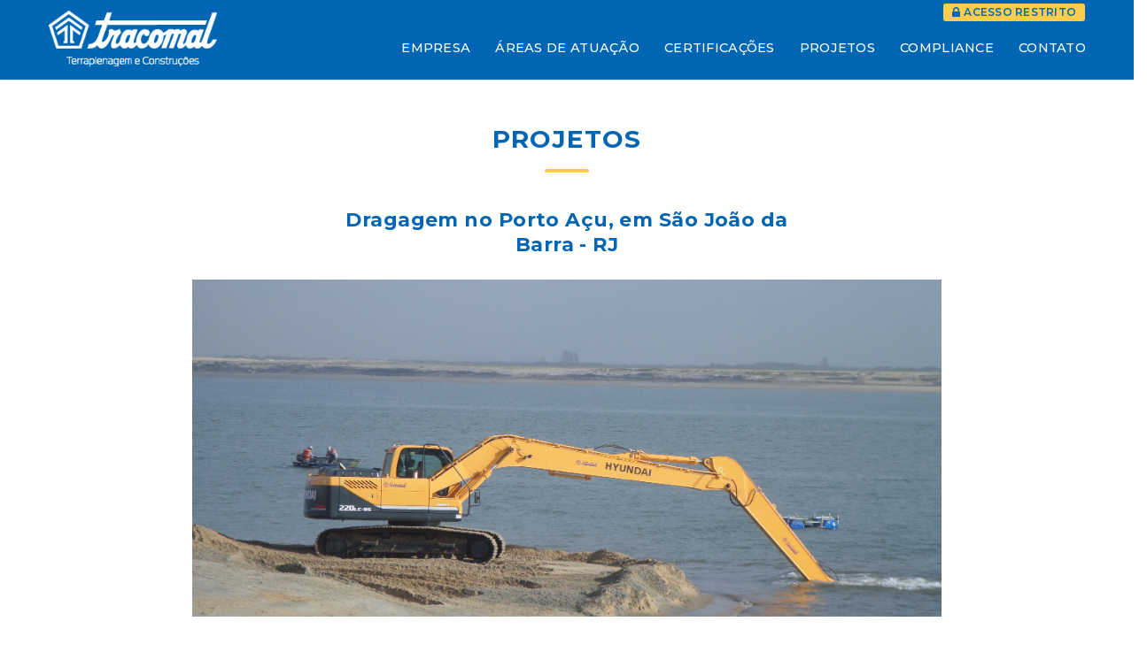

--- FILE ---
content_type: text/html; charset=UTF-8
request_url: http://tracomal.com.br/projeto.php?projeto=17
body_size: 2301
content:
<!doctype html>
<html>
	<head>
	    <meta charset="utf-8">
	    <link rel="shortcut icon" type="image/png" href="img/favicon.png" />
	    <meta name="viewport" content="width=device-width, initial-scale=1, user-scalable=0">

	    <!-- Cor do Tema no Navegador Mobile -->
	    <meta name="theme-color" content="#0066B3">
		<meta name="apple-mobile-web-app-status-bar-style" content="#0066B3">
		<meta name="msapplication-navbutton-color" content="#0066B3">

		<title>Dragagem no Porto Açu, em São João da Barra - RJ | Projetos | Tracomal</title>

		<!-- Estilos CSS do Site -->
	    <link rel="stylesheet" type="text/css" href="css/bootstrap.css" />
	    <link rel="stylesheet" type="text/css" href="css/style.css" />
	    <link rel="stylesheet" type="text/css" href="css/animate.css" />
	    <link rel="stylesheet" type="text/css" href="css/font-awesome.css" />
	    <link rel="stylesheet" type="text/css" href="css/jquery.fancybox.css" />

	    <!-- Fontes do Site -->
	    <link rel="preconnect" href="https://fonts.googleapis.com">
		<link rel="preconnect" href="https://fonts.gstatic.com" crossorigin>
		<link href="https://fonts.googleapis.com/css2?family=Montserrat:wght@300;400;500;600;700&display=swap" rel="stylesheet">

	    <!-- Scripts de JavaScript do Site -->
	    <script src="js/jquery-2.1.0.js"></script>
	    <script src="js/bootstrap.js"></script>
	    <script src="js/mask/src/jquery.mask.js"></script>
	    <script src="js/jquery.matchHeight.js"></script>
	    <script src="js/scripts.js"></script>
	    <script src="js/wow.min.js"></script>
	    <script src="js/jquery.fancybox.js"></script>
<script async src="https://pagead2.googlesyndication.com/pagead/js/adsbygoogle.js?client=ca-pub-3006427811362108"
     crossorigin="anonymous"></script>
	    
	</head>
	<body>

		<nav class="navbar navbar-default navbar-fixed-top">
			<div class="bar-topo">
				<div class="container">
					<div class="row">
						<div class="col-sm-12 text-right">
							<a href="http://179.184.229.179/corpore.net/login.aspx" target="_blank" class="link-acesso-restrito"><span class="fa fa-lock"></span>Acesso Restrito</a>
						</div>
					</div>
				</div>
			</div>
			<div class="container">
				<div class="navbar-header">
					<button type="button" class="navbar-toggle collapsed" data-toggle="collapse" data-target="#menu" aria-expanded="false">
						<span class="sr-only">Toggle navigation</span>
						<span class="icon-bar"></span>
						<span class="icon-bar"></span>
						<span class="icon-bar"></span>
					</button>
					<a class="navbar-brand" href="index.php">
						<img alt="Logo Tracomal" src="img/logo-topo.png" class="logo" />
					</a>
				</div>
				<div class="collapse navbar-collapse" id="menu">
					<ul class="nav navbar-nav navbar-right">
						<li><a href="empresa.php">Empresa</a></li>
						<li><a href="areas-atuacao.php">Áreas de Atuação</a></li>
						<li><a href="certificacoes.php">Certificações</a></li>
						<li><a href="projetos.php">Projetos</a></li>
						<!-- Desativação da página de Equipamentos, o arquivo equipamentos.php foi alterado seu nome, para ficar inacessível -->
						<!--<li><a href="equipamentos.php">Equipamentos</a></li>-->
						<li><a href="compliance.php">Compliance</a></li>
						<li><a href="contato.php">Contato</a></li>
						<li class="hidden-lg hidden-md hidden-sm"><a href="http://179.184.229.179/corpore.net/login.aspx" target="_blank" class="link-acesso-restrito"><span class="fa fa-lock"></span>Acesso Restrito</a></li>
					</ul>
				</div>
			</div>
		</nav>
	<div class="bloco projetos projeto-ver" id="topo">
		<div class="container">
			<div class="row">
				<div class="col-sm-6 col-sm-offset-3 text-center">
					<div class="titulo">
						<h2>Projetos</h2>
					</div>
					<h4>Dragagem no Porto Açu, em São João da Barra - RJ</h4>
				</div>
			</div>
		</div>
	</div>

	<div class="bloco projeto-ver" id="conteudo">
		<div class="container">
			<div class="row">
				<div class="col-sm-10 col-sm-offset-1">

											<div id="carousel-fotos" class="carousel slide" data-ride="carousel">

							
							<div class="carousel-inner" role="listbox">
																	<div class="item active">
										<div class="bg-img" style="background-image: url('uploads/projetos/1-07-02-2022-09-39-49-6473.jpeg'"></div>
									</div>
								
							</div>

							
						</div>
					
					<div class="informacoes">
						<h4><b class="font-blue">Cliente:</b> Consórcio Integra (OSX e Mendes Jr)</h4>
						<h4><b class="font-blue">Local:</b> São João da Barra</h4>
						<h4><b class="font-blue">UF:</b> RJ</h4>

						<p class="descricao">
							Serviços de escavação do canal, incluindo dragagem no Porto Açu, em São João da Barra - RJ
						</p>
					</div>
				</div>
			</div>
		</div>
	</div>
	
					<div class="bloco" id="entre-contato-conheca">
				<div class="container-fluid">
					<div class="row">
						<div class="col-sm-8 coluna-esquerda" data-mh="height-col-entre-contato-conheca">
							<h4>Entre em contato e conheça nossa proposta de trabalho</h4>
						</div>
						<div class="col-sm-4 coluna-direita" data-mh="height-col-entre-contato-conheca">
							<a href="contato.php" class="btn btn-green">Saiba Mais</a>
						</div>
					</div>
				</div>
			</div>
		
		<div class="bloco" id="rodape">
			<div class="container">
				<div class="row">
					<div class="col-sm-4 logo">
						<img alt="Logo Tracomal" src="img/logo-topo.png" class="img-responsive" />
					</div>
					<div class="col-sm-3 col-sm-offset-1 menu">
						<h4>Mapa do site</h4>
						<ul>
							<li><a href="index.php">Home</a></li>
							<li><a href="empresa.php">Empresa</a></li>
							<li><a href="areas-atuacao.php">Áreas de Atuação</a></li>
							<li><a href="certificacoes.php">Certificações</a></li>
							<li><a href="projetos.php">Projetos</a></li>
							<!--<li><a href="equipamentos.php">Equipamentos</a></li>-->
							<li><a href="compliance.php"></a></li>
							<li><a href="contato.php">Contato</a></li>
						</ul>
					</div>
					<div class="col-sm-4 endereco-telefone">
						<h4>Matriz</h4>
						<p class="endereco">
							Av. Brigadeiro Eduardo Gomes, 208<br>
							São Geraldo | Serra-ES<br>
							CEP.: 29.163-396
						</p>
						<p class="telefone">
							Tel.: <a href="tel:2733486905">27 3348 6905</a>
						</p>
					</div>
				</div>
			</div>
			<div class="container-fluid direitos-assinatura">
				<div class="row">
					<div class="col-sm-6 col-sm-offset-3 text-center direitos">
						<p>2023 | <b>Tracomal</b> | Todos os direitos reservados</p>
					</div>
					<div class="col-sm-3 text-right assinatura">
						<a href="http://somospixel.com.br" target="_blank"><img src="img/assinatura-pixel.svg" class="svg" /></a>
					</div>
				</div>
			</div>
		</div>

		<!-- Modal Alerta -->
		<div class="modal fade" id="modal-alerta" tabindex="-1" role="dialog" aria-labelledby="myModalLabel">
			<div class="modal-dialog" role="document">
				<div class="modal-content">
					<div class="modal-body text-center">
						<button type="button" class="btn btn-close" data-dismiss="modal" aria-label="Close"><span class="fa fa-close"></span></button>
						<h3 class="titulo"></h3>
						<p class="texto"></p>
					</div>
				</div>
			</div>
		</div>

	</body>
</html>

--- FILE ---
content_type: text/html; charset=utf-8
request_url: https://www.google.com/recaptcha/api2/aframe
body_size: 267
content:
<!DOCTYPE HTML><html><head><meta http-equiv="content-type" content="text/html; charset=UTF-8"></head><body><script nonce="5ih1RLG3h0oRSu7-AQ4vxw">/** Anti-fraud and anti-abuse applications only. See google.com/recaptcha */ try{var clients={'sodar':'https://pagead2.googlesyndication.com/pagead/sodar?'};window.addEventListener("message",function(a){try{if(a.source===window.parent){var b=JSON.parse(a.data);var c=clients[b['id']];if(c){var d=document.createElement('img');d.src=c+b['params']+'&rc='+(localStorage.getItem("rc::a")?sessionStorage.getItem("rc::b"):"");window.document.body.appendChild(d);sessionStorage.setItem("rc::e",parseInt(sessionStorage.getItem("rc::e")||0)+1);localStorage.setItem("rc::h",'1769981474228');}}}catch(b){}});window.parent.postMessage("_grecaptcha_ready", "*");}catch(b){}</script></body></html>

--- FILE ---
content_type: text/css
request_url: http://tracomal.com.br/css/style.css
body_size: 59835
content:
html, body{
    width: 100%;
    overflow-x: hidden;
}
body{
    padding-top: 90px;
    background-color: #fff;
}
p, a, h1, h2, h3, h4, h5, h6, li, small, span, label, font, input, button, textarea, select, div{
    margin: 0px;
    padding: 0px;
    font-family: 'Montserrat', sans-serif;
    line-height: 1.25em;
    letter-spacing: 0.02em;
    box-shadow: none;
    text-decoration: none;
    outline: none;
}
.bloco{
    width: 100%;
}

.navbar{
    background-color: #0066B3;
    min-height: 90px;
    box-shadow: 0px 0px 3px rgba(0,0,0,0.2);
}
.navbar-default{
    border: none;
}
.navbar-default .bar-topo{
    position: absolute;
    width: 100%;
    top: 4px;
    left: 0px;
}
.navbar-default .bar-topo a.link-acesso-restrito{
    display: inline-block;
    color: #0066B3;
    border-radius: 3px;
    padding: 2px 10px;
    padding-bottom: 3px;
    background-color: #FFCC4C;
    text-transform: uppercase;
    font-weight: 600;
    text-decoration: none;
    font-size: 12px;
    transition: .2s;
}
.navbar-default .bar-topo a.link-acesso-restrito .fa{
    margin-right: 4px;
    font-size: 14px;
    position: relative;
    top: 1px;
}
.navbar-default .bar-topo a.link-acesso-restrito:hover{
    opacity: 0.7;
    transition: .2s;
}
.navbar-default .navbar-header{

}
.navbar-default .navbar-header .navbar-brand{
    padding-top: 6px;
}
.navbar-default img{
    margin-top: 6px;
    width: 190px;
}
.navbar-nav{
    margin-top: 43px;
}
.navbar-default .navbar-nav > li{
    margin: 0 12px;
    padding: 0px;
}
.navbar-default .navbar-nav > li > a{
    color: #fff !important;
    margin: 0px;
    padding: 1px 2px;
    text-transform: uppercase;
    font-size: 14.5px;
    font-weight: 500;
    transition: .2s;
}
.navbar-default .navbar-nav > li > a:hover,
.navbar-default .navbar-nav > li > a:focus{
    opacity: 0.7;
    transition: .2s;
}

.navbar-toggle{
    margin-top: 18px;
    border: none;
    border-color: #fff !important;
    background-color:  #fff; 
}
.navbar-default .navbar-toggle .icon-bar{
    background-color: #0066B3 !important;
}
.navbar-default .navbar-toggle:hover,
.navbar-default .navbar-toggle:focus{
    background-color:  #fff;
    opacity: 0.9;
}
.navbar-default .navbar-collapse{
    border: none;
    text-align: center;
    box-shadow: none;
}
.navbar-default .navbar-collapse .navbar{
    margin-top: 5px;
}


.btn.btn-green{
    background-color: #00B37D;
    border: 2px solid #00B37D;
    font-size: 13.5px;
    color: #fff;
    font-weight: 600;
    padding: 7px 25px;
    border-radius: 20px;
    transition: .2s;
    box-shadow: none;
}
.btn.btn-green:hover{
    background-color: transparent;
    color: #00B37D;
    transition: .2s;
}

.titulo{
    padding-bottom: 20px;
    position: relative;
    margin-bottom: 55px;
}
.titulo:after{
    display: inline-block;
    content: "";
    position: absolute;
    bottom: 0px;
    left: 50%;
    width: 50px;
    height: 4px;
    border-radius: 10px;
    background-color: #FFCC4C;
    transform: translateX(-50%);
}
.titulo h2{
    color: #0066B3;
    text-transform: uppercase;
    font-size: 28px;
    font-weight: 700;
    letter-spacing: 0.04em;
}
.titulo.branco h2{
    color: #fff;
}


.index#banner{

}
.index#banner .carousel{
    
}
.index#banner .carousel .carousel-indicators{
    
}
.index#banner .carousel .carousel-indicators li{
    background-color: #0066B3;
    height: 6px;
    width: 24px;
    margin: 0 4px;
    border: none;
    transition: .2s;
}
.index#banner .carousel .carousel-indicators li:hover{
    transition: .2s;
    opacity: .7;
}
.index#banner .carousel .carousel-indicators li.active{
    height: 6px;
    width: 38px;
    margin: 0 6px;
    opacity: 1 !important;
    background-color: #FFCC4C;
    border: none;
    transition: .2s;
}
.index#banner .carousel .carousel-inner{
    
}
.index#banner .carousel .carousel-inner .item{
    
}
.index#banner .carousel .carousel-inner .item .bg-img{
    background-position: center;
    background-size: cover;
    background-repeat: no-repeat;   
}
.index#banner .carousel .carousel-control{
    background: none;
    width: 30px;
    height: 30px;
    top: 50%;
    transform: translateY(-50%);
    opacity: 1;
    transition: .2s;
    background-color: #0066B3;
    border-radius: 50%;
}
.index#banner .carousel .carousel-control.left{
    margin-left: 30px;
}
.index#banner .carousel .carousel-control.right{
    margin-right: 30px;
}
.index#banner .carousel .carousel-control:hover{
    opacity: .7;
    transition: .2s;
}
.index#banner .carousel .carousel-control span.fa{
    position: relative;
    font-size: 20px;
    line-height: 1em;
    color: #fff;
    position: absolute;
    top: 50%;
    left: 50%;
    transform: translate(-50%,-50%);
    text-shadow: none;
    box-shadow: none;
} 

.index#frase-amarela{
    background-color: #FFCC4C;
    padding: 45px 0;
}
.index#frase-amarela h2{
    font-size: 36px;
    line-height: 1.35em;
    letter-spacing: 0.04em;
    text-transform: uppercase;
    color: #fff;
    font-weight: 700;
}
.index#frase-amarela h2 span.font-blue{
    color: #0066B3;
}


.index#empresa{
    padding: 75px 0;
    background-color: #ffffff;
}
.index#empresa h4{
    color: #526670;
    font-size: 25px;
    line-height: 1.5em;
    font-weight: 500;
    margin-bottom: 50px;
}
.index#empresa h4 b{
    font-weight: 700;
}
.index#empresa a.btn{
    font-size: 16px;
}

.index#empresas-atendidas{
    padding: 60px 0;
    padding-bottom: 80px;
    background-color: #EEF9FE;
}
.index#empresas-atendidas .titulo{

}
.index#empresas-atendidas .carousel{

}
.index#empresas-atendidas .carousel .carousel-indicators{
    bottom: -40px;
}
.index#empresas-atendidas .carousel .carousel-indicators > li{
    border: none;
    background-color: #0066B3;
    opacity: .4;
    transition: .2s;
    width: 10px;
    height: 10px;
    margin: 0 5px;
}
.index#empresas-atendidas .carousel .carousel-indicators > li:hover{
    opacity: .7;
    transition: .2s;
}
.index#empresas-atendidas .carousel .carousel-indicators > li.active{
    background-color: #0066B3;
    opacity: 1 !important;
    width: 10px;
    height: 10px;
    margin: 0 5px;
}
.index#empresas-atendidas .carousel .carousel-inner{
    
}
.index#empresas-atendidas .carousel .carousel-inner .list-empresas{
    padding: 0 50px;
}
.index#empresas-atendidas .carousel .carousel-inner .list-empresas .item-logo{

}
.index#empresas-atendidas .carousel .carousel-inner .list-empresas .item-logo img{
    position: absolute;
    top: 50%;
    left: 50%;
    transform: translate(-50%,-50%);
    max-width: 80%;
    max-height: 90%;
    opacity: .8;
    transition: .3s;
}
.index#empresas-atendidas .carousel .carousel-inner .list-empresas .item-logo img:hover{
    opacity: 1;
    transition: .3s;
}

.index#areas-atuacao{
    
}
.index#areas-atuacao .coluna-esquerda{
    padding-top: 80px;
    padding-bottom: 100px;
    padding-right: 100px;
}
.index#areas-atuacao .coluna-esquerda .titulo{
    margin-bottom: 50px;
}
.index#areas-atuacao .coluna-esquerda .titulo:after{
    left: 0px;
    transform: translateX(0);
}
.index#areas-atuacao .coluna-esquerda p{
    margin-bottom: 50px;
    font-size: 16px;
    line-height: 1.4em;
    color: #858585;
}
.index#areas-atuacao .coluna-direita{
    background-position: center right;
    overflow: hidden;
    position: relative;
    background-repeat: no-repeat;
    background-size: cover;
    background-image: url('../img/img-area-atuacao-index.jpeg');
}
.index#areas-atuacao .coluna-direita:before{
    position: absolute;
    left: 0px;
    top: 50%;
    transform: translateY(-50%);
    content: "";
    display: inline-block;
    vertical-align: middle;
    width: 0; 
    height: 0; 

    border-top: 45px solid transparent;
    border-bottom: 45px solid transparent;
    border-left: 40px solid #fff;
}

.index#por-que-ser-cliente{
    background-image: url('../img/bg-azul-linhas-01.jpeg');
    background-position: center;
    background-repeat: no-repeat;
    background-size: cover;
    padding: 70px 0;
}
.index#por-que-ser-cliente .titulo{

}
.index#por-que-ser-cliente .list-por-que{

}
.index#por-que-ser-cliente .list-por-que .item{
    
}
.index#por-que-ser-cliente .list-por-que .item .box{
    background-color: #fff;
    padding-bottom: 35px;
}
.index#por-que-ser-cliente .list-por-que .item .box .bg-img{
    background-position: center;
    background-size: cover;
    background-repeat: no-repeat;
    margin-bottom: 32px;
}
.index#por-que-ser-cliente .list-por-que .item .box h3{
    padding: 0 30px;
    padding-top: 38px;
    font-size: 17px;
    line-height: 1.35em;
    color: #526670;
    letter-spacing: 0.02em;
    font-weight: 700;
    margin-bottom: 28px;
    position: relative;
}
.index#por-que-ser-cliente .list-por-que .item .box h3:before{
    display: inline-block;
    content: "";
    position: absolute;
    top: 0px;
    left: 50%;
    width: 50px;
    height: 4px;
    border-radius: 10px;
    background-color: #FFCC4C;
    transform: translateX(-50%);
}
.index#por-que-ser-cliente .list-por-que .item .box a.btn{
    font-size: 13px;
    padding-left: 16px;
    padding-right: 16px;
}


.index#maquinarios-alta-qualidade{

}
.index#maquinarios-alta-qualidade .coluna-esquerda{
    position: relative;
    padding: 12px 0;
}
.index#maquinarios-alta-qualidade .coluna-esquerda img.img-maquinario{
    width: 190px;
    margin-right: 50px;
    float: left;
    display: inline-block;
}
.index#maquinarios-alta-qualidade .coluna-esquerda h4{
    width: calc(100% - 320px);
    font-size: 19px;
    display: inline-block;
    line-height: 1.45em;
    color: #526670;
    top: 50%;
    position: relative;
    transform: translateY(-50%);
    font-weight: 700;
}
.index#maquinarios-alta-qualidade .coluna-direita{
    background-color: #fecd4d;
    padding-left: 80px;
    position: relative;
}
.index#maquinarios-alta-qualidade .coluna-direita:before{
    position: absolute;
    left: 0px;
    top: 50%;
    transform: translateY(-50%);
    content: "";
    display: inline-block;
    vertical-align: middle;
    width: 0; 
    height: 0; 

    border-top: 35px solid transparent;
    border-bottom: 35px solid transparent;
    border-left: 30px solid #fff;
}
.index#maquinarios-alta-qualidade .coluna-direita a.btn{
    top: 50%;
    position: relative;
    transform: translateY(-50%);
}


.empresa#historia{
    padding-top: 50px;
    padding-bottom: 60px;
}
.empresa#historia .titulo{
    
}
.empresa#historia .titulo h2{
    
}
.empresa#historia h4{
    color: #0066B3;
    font-size: 22px;
    line-height: 1.3em;
    margin-bottom: 50px;
}

.empresa#historia #carousel-fotos{
    margin-bottom: 70px;
}
.empresa#historia #carousel-fotos .carousel-indicators{
    bottom: -40px;
}
.empresa#historia #carousel-fotos .carousel-indicators > li{
    border: none;
    background-color: #0066B3;
    opacity: .4;
    transition: .2s;
    width: 10px;
    height: 10px;
    margin: 0 5px;
}
.empresa#historia #carousel-fotos .carousel-indicators > li:hover{
    opacity: .7;
    transition: .2s;
}
.empresa#historia #carousel-fotos .carousel-indicators > li.active{
    background-color: #0066B3;
    opacity: 1 !important;
    width: 10px;
    height: 10px;
    margin: 0 5px;
}
.empresa#historia #carousel-fotos .carousel-inner{
    padding: 0 20px;
}
.empresa#historia #carousel-fotos .carousel-inner .item{
    
}
.empresa#historia #carousel-fotos .carousel-inner .item .bg-img{
    background-position: center;
    background-size: cover;
    background-repeat: no-repeat;   
}
.empresa#historia #carousel-fotos .carousel-control{
    background: none;
    width: 30px;
    height: 30px;
    top: 50%;
    transform: translateY(-50%);
    opacity: 1;
    transition: .2s;
    background-color: transparent;
    border-radius: 50%;
    border: 1px solid #FFCC4C;
}
.empresa#historia #carousel-fotos .carousel-control.left{
    margin-left: -40px;
}
.empresa#historia #carousel-fotos .carousel-control.right{
    margin-right: -40px;
}
.empresa#historia #carousel-fotos .carousel-control:hover{
    opacity: .7;
    transition: .2s;
}
.empresa#historia #carousel-fotos .carousel-control span.fa{
    position: relative;
    font-size: 20px;
    line-height: 1em;
    color: #333;
    position: absolute;
    top: 50%;
    left: 50%;
    transform: translate(-50%,-50%);
    text-shadow: none;
    box-shadow: none;
}
.empresa#historia p.texto{
    padding: 0 20px;
    font-size: 15.5px;
    line-height: 1.45em;
    color: #858585;
}

.empresa#conteudo{

}
.empresa#conteudo .coluna-esquerda{
    background-image: url('../img/img-empresa.png');
    background-position: center;
    background-repeat: no-repeat;
    background-size: cover;
}
.empresa#conteudo .coluna-direita{
    background-color: #00B37D;
    padding-top: 50px;
    padding-bottom: 60px;
    padding-left: 60px;
}
.empresa#conteudo .coluna-direita p{
    color: #fff;
    font-size: 16.5px;
    line-height: 1.4em;
}

.empresa#credibilidade-numeros{
    background-image: url('../img/bg-numeros-empresa.png');
    padding-top: 60px;
    padding-bottom: 80px;
}
.empresa#credibilidade-numeros .titulo{

}
.empresa#credibilidade-numeros .numeros{

}
.empresa#credibilidade-numeros .numeros .item{
    
}
.empresa#credibilidade-numeros .numeros .item h3{
    font-weight: 400;
    color: #FFCC4C;
    font-size: 76px;
    margin-bottom: 12px;
}
.empresa#credibilidade-numeros .numeros .item p{
    font-size: 17px;
    font-weight: 500;
    color: #fff;
}
.empresa#credibilidade-numeros .numeros .item p b{
    font-weight: 700;
}

.areas-atuacao#solucoes{
    padding-top: 50px;
    padding-bottom: 50px;
}
.areas-atuacao#solucoes h4{
    color: #0066B3;
    font-size: 22px;
    line-height: 1.3em;
    margin-bottom: 50px;
}
.areas-atuacao#solucoes p{
    padding: 0 10px;
    font-size: 15.5px;
    line-height: 1.45em;
    color: #858585;
}
.areas-atuacao#segmentos{
    padding-top: 30px;
}
.areas-atuacao#segmentos .titulo{
    margin-bottom: 60px;
}
.areas-atuacao#segmentos .list-segmentos{
    margin-bottom: 60px;
    padding: 0 60px;
}
.areas-atuacao#segmentos .list-segmentos .item{
    
}
.areas-atuacao#segmentos .list-segmentos .item img.icon{
    width: 90px;
    margin-bottom: 20px;
}
.areas-atuacao#segmentos .list-segmentos .item h4{
    color: #024694;
    font-size: 16.5px;
    font-weight: 700;
    line-height: 1.3em;
    text-transform: uppercase;
}
.areas-atuacao#segmentos .list-fotos{
    
}
.areas-atuacao#segmentos .list-fotos .item{
    background-position: center;
    background-repeat: no-repeat;
    background-size: cover;
}
.areas-atuacao#areas-atuacao{
    padding-top: 60px;
    padding-bottom: 60px;
    background-color: #EEF9FE;
}
.areas-atuacao#areas-atuacao .titulo{
    
}
.areas-atuacao#areas-atuacao .list-areas{
    text-align: left;
    padding-left: 60px;
    padding-right: 10px;
}
.areas-atuacao#areas-atuacao .list-areas .item{
    margin-bottom: 25px;
    padding: 0 10px;
}
.areas-atuacao#areas-atuacao .list-areas .item h4{
    color: #0066B3;
    font-size: 16px;
    position: relative;
    line-height: 1.3em;
}
.areas-atuacao#areas-atuacao .list-areas .item h4:before{
    width: 4px;
    height: 4px;
    background-color: #FFCC4C;
    border-radius: 50%;
    content: "";
    display: inline-block;
    margin: 4px 0;
    margin-right: 10px;
}
.areas-atuacao#areas-atuacao .list-areas .item h4 a{
    text-decoration: none;
    color: #0066B3;
    transition: .2s;
}
.areas-atuacao#areas-atuacao .list-areas .item h4 a:hover{
    opacity: .7;
    transition: .2s;
}
.areas-atuacao#areas-atuacao .list-areas .item h4 a .svg.icon{
    display: inline-block;
    width: 11px;
    margin-left: 5px;
}
.areas-atuacao#areas-atuacao .list-areas .item h4 a .svg.icon path{
    stroke: #FFCC4C;
    stroke-width: 25px;
}

.modal.modal-areas-atuacao{

}
.modal.modal-areas-atuacao .modal-dialog{
    margin-top: 60px;
}
.modal.modal-areas-atuacao .modal-dialog .modal-content{
    box-shadow: none;
    border-radius: 0px;
    border: none;
}
.modal.modal-areas-atuacao .modal-dialog .modal-content .modal-body{
    position: relative;
    padding: 30px 50px;
}
.modal.modal-areas-atuacao .modal-dialog .modal-content .modal-body button.close{
    opacity: 1;
    transition: .2s;
    position: absolute;
    top: -25px;
    right: -25px;
}
.modal.modal-areas-atuacao .modal-dialog .modal-content .modal-body button.close:hover{
    opacity: .7;
    transition: .2s;
}
.modal.modal-areas-atuacao .modal-dialog .modal-content .modal-body button.close .svg.icon{
    width: 16px;
}
.modal.modal-areas-atuacao .modal-dialog .modal-content .modal-body .titulo{
    padding-bottom: 17px;
    margin-bottom: 40px;
    text-align: center;
}
.modal.modal-areas-atuacao .modal-dialog .modal-content .modal-body .titulo h2{
    font-size: 20px;
}
.modal.modal-areas-atuacao .modal-dialog .modal-content .modal-body .titulo:after{
    height: 3px;
}
.modal.modal-areas-atuacao .modal-dialog .modal-content .modal-body .list-areas{
    text-align: left;
}
.modal.modal-areas-atuacao .modal-dialog .modal-content .modal-body .list-areas .item{
    margin-bottom: 25px;
    padding: 0 10px;
}
.modal.modal-areas-atuacao .modal-dialog .modal-content .modal-body .list-areas .item h4{
    color: #0066B3;
    font-size: 15px;
    position: relative;
    line-height: 1.3em;
}
.modal.modal-areas-atuacao .modal-dialog .modal-content .modal-body .list-areas .item h4:before{
    width: 4px;
    height: 4px;
    background-color: #FFCC4C;
    border-radius: 50%;
    content: "";
    display: inline-block;
    margin: 4px 0;
    margin-right: 10px;
}


.certificacoes#certificacoes{
    padding-top: 60px;
    padding-bottom: 70px;
}
.certificacoes#certificacoes h4{
    color: #0066B3;
    font-size: 22px;
    line-height: 1.3em;
    margin-bottom: 50px;
}
.certificacoes#certificacoes .list-certificacoes{

}
.certificacoes#certificacoes .list-certificacoes .item{
    
}
.certificacoes#certificacoes .list-certificacoes .item img{
    width: 150px;
    margin-bottom: 22px;
}
.certificacoes#certificacoes .list-certificacoes .item h5{
    text-transform: uppercase;
    font-weight: 700;
    color: #0066B3;
    font-size: 21px;
    margin-bottom: 17px;
}
.certificacoes#certificacoes .list-certificacoes .item p{
    color: #858585;
    font-size: 15px;
    line-height: 1.35em;
}

.politicas#gestao-integrada{
    padding-top: 50px;
    padding-bottom: 60px;
    background-color: #EEF9FE;
}
.politicas#gestao-integrada .titulo{
    
}
.politicas#gestao-integrada h4{
    color: #0066B3;
    font-size: 22px;
    line-height: 1.3em;
    margin-bottom: 50px;
}
.politicas#gestao-integrada p{
    padding: 0 10px;
    font-size: 15.5px;
    line-height: 1.45em;
    color: #858585;
}
.politicas#gestao-integrada .compromissos{
    margin-top: 60px;
    margin-bottom: 40px;
}
.politicas#gestao-integrada .compromissos h4{
    color: #ffffff;
    font-size: 18px;
    padding: 5px 20px;
    text-align: center;
    line-height: 1.3em;
    margin-bottom: 20px;
    background-color: #0066B3;
    text-transform: uppercase;
}
.politicas#gestao-integrada .compromissos p{
    font-size: 14px;
    line-height: 1.35em;
    text-align: left;
    margin-bottom: 5px;
}
.politicas#gestao-integrada .compromissos p span.circle{
    color: #0066B3;
}
.politicas#gestao-integrada .compromissos h5.rev{
    text-align: right;    
    color: #0066B3;
    font-size: 13px;
    margin-top: 20px;
    display: inline-block;
    width: 100%;
}
.politicas#gestao-integrada .missao-visao-valores{
    padding-top: 80px;
}
.politicas#gestao-integrada .missao-visao-valores .item{
    
}
.politicas#gestao-integrada .missao-visao-valores .item .sub-item{
    margin-bottom: 40px;
}
.politicas#gestao-integrada .missao-visao-valores .item .icon{
    margin-bottom: 12px;
}
.politicas#gestao-integrada .missao-visao-valores .item .icon img{
    width: 42px;
}
.politicas#gestao-integrada .missao-visao-valores .item h3{
    color: #0066B3;
    font-size: 19px;
    line-height: 1.3em;
    margin-bottom: 20px;
    font-weight: 700;
    padding-bottom: 10px;
}
.politicas#gestao-integrada .missao-visao-valores .item p{
    font-size: 14px;
    padding: 0 20px;
}


.projetos#topo{
    padding-top: 50px;
    padding-bottom: 60px;
}
.projetos#topo .titulo{
    
}
.projetos#topo h4{
    color: #0066B3;
    font-size: 22px;
    line-height: 1.3em;
    margin-bottom: 70px;
}
.projetos#topo .list-categorias{
    padding: 0 60px;
    margin: 0 -10px;
}
.projetos#topo .list-categorias .item{
    padding: 0 10px;
}
.projetos#topo .list-categorias .item a{
    display: inline-block;
    text-decoration: none;
    padding: 18px 20px;
    width: 100%;
}
.projetos#topo .list-categorias .item a.active{
    background-color: #024694;
    opacity: 1 !important;
}
.projetos#topo .list-categorias .item a.active h4{
    color: #fff;
}
.projetos#topo .list-categorias .item a:hover{
    opacity: 0.6;
    transition: .2s;
}
.projetos#topo .list-categorias .item a img.icon{
    width: 75px;
    margin-bottom: 16px;
}
.projetos#topo .list-categorias .item a h4{
    color: #024694;
    font-size: 16px;
    font-weight: 700;
    line-height: 1.3em;
    margin: 0px;
    text-transform: uppercase;
}
.projetos#listagem{
    padding-top: 20px;
    padding-bottom: 60px;
}
.projetos#listagem .item-projeto{
    margin-bottom: 40px;
    padding: 0 50px;
}
.projetos#listagem .item-projeto .row{
    
}
.projetos#listagem .item-projeto .row > div{
    
}
.projetos#listagem .item-projeto .img{
    padding-right: 0px;
}
.projetos#listagem .item-projeto .img .bg-img{
    background-position: center;
    background-size: cover;
    background-repeat: no-repeat;
}
.projetos#listagem .item-projeto .info{
    padding-top: 2px;
    padding-left: 30px;
}
.projetos#listagem .item-projeto .info h3{
    margin-bottom: 14px;
    color: #0066B3;
    font-size: 19px;
    line-height: 1.3em;
    text-transform: uppercase;
    font-weight: 700;
}
.projetos#listagem .item-projeto .info p.descricao{
    word-wrap: break-word;
    font-size: 13px;
    color: #858585;
    font-weight: 400;
    margin-bottom: 12px;
}
.projetos#listagem .item-projeto .info h4{
    margin-bottom: 20px;
    color: #858585;
    font-size: 13.6px;
    font-weight: 400;
}
.projetos#listagem .item-projeto .info h4 b.font-blue{
    color: #0066B3;
}
.projetos#listagem .item-projeto .info a.btn{
    font-size: 12px;
    padding: 4px 20px;
}
.projetos#listagem .item-projeto .mapa{
    text-align: center;
    position: relative;
}
.projetos#listagem .item-projeto .mapa img{
    max-width: 90%;
    max-height: 90%;
    width: 130px;
    position: absolute;
    top: 50%;
    left: 50%;
    transform: translate(-50%,-50%);
    display: inline-block;
}

.projeto-ver#topo{
    padding-bottom: 15px;
}
.projeto-ver#topo .titulo{
    margin-bottom: 40px;
}
.projeto-ver#topo h4{
    margin-bottom: 10px;
    font-size: 22px;
    font-weight: 700;
}
.projeto-ver#conteudo{
    padding-bottom: 60px;
}
.projeto-ver#conteudo #carousel-fotos{
    margin-bottom: 30px;
}
.projeto-ver#conteudo #carousel-fotos .carousel-indicators{
    bottom: -40px;
}
.projeto-ver#conteudo #carousel-fotos .carousel-indicators > li{
    border: none;
    background-color: #0066B3;
    opacity: .4;
    transition: .2s;
    width: 10px;
    height: 10px;
    margin: 0 5px;
}
.projeto-ver#conteudo #carousel-fotos .carousel-indicators > li:hover{
    opacity: .7;
    transition: .2s;
}
.projeto-ver#conteudo #carousel-fotos .carousel-indicators > li.active{
    background-color: #0066B3;
    opacity: 1 !important;
    width: 10px;
    height: 10px;
    margin: 0 5px;
}
.projeto-ver#conteudo #carousel-fotos .carousel-inner{
    padding: 0 20px;
}
.projeto-ver#conteudo #carousel-fotos .carousel-inner .item{
    
}
.projeto-ver#conteudo #carousel-fotos .carousel-inner .item .bg-img{
    background-position: center;
    background-size: cover;
    background-repeat: no-repeat;   
}
.projeto-ver#conteudo #carousel-fotos .carousel-control{
    background: none;
    width: 30px;
    height: 30px;
    top: 50%;
    transform: translateY(-50%);
    opacity: 1;
    transition: .2s;
    background-color: transparent;
    border-radius: 50%;
    border: 1px solid #FFCC4C;
}
.projeto-ver#conteudo #carousel-fotos .carousel-control.left{
    margin-left: -40px;
}
.projeto-ver#conteudo #carousel-fotos .carousel-control.right{
    margin-right: -40px;
}
.projeto-ver#conteudo #carousel-fotos .carousel-control:hover{
    opacity: .7;
    transition: .2s;
}
.projeto-ver#conteudo #carousel-fotos .carousel-control span.fa{
    position: relative;
    font-size: 20px;
    line-height: 1em;
    color: #333;
    position: absolute;
    top: 50%;
    left: 50%;
    transform: translate(-50%,-50%);
    text-shadow: none;
    box-shadow: none;
}

.projeto-ver#conteudo .informacoes{
    padding: 0 20px;
}
.projeto-ver#conteudo .informacoes h4{
    margin-bottom: 8px;
    color: #858585;
    font-size: 16px;
    font-weight: 400;
}
.projeto-ver#conteudo .informacoes h4 b.font-blue{
    color: #0066B3;
}
.projeto-ver#conteudo .informacoes p.descricao{
    word-wrap: break-word;
    font-size: 15px;
    color: #858585;
    line-height: 1.4em;
    font-weight: 400;
    margin-top: 20px;
}


.equipamentos#topo{
    padding-top: 50px;
    padding-bottom: 30px;
}
.equipamentos#topo .titulo{
    
}
.equipamentos#topo h4{
    color: #0066B3;
    font-size: 22px;
    line-height: 1.3em;
    margin: 0 auto;
    margin-bottom: 40px;
    width: 70%;
}
.equipamentos#topo .opcoes{

}
.equipamentos#topo .opcoes a.btn{
    background-color: transparent;
    color: #00B37D;
    font-size: 17px;
    padding: 7px 28px;
    margin:  0 9px;
}
.equipamentos#topo .opcoes a.btn.active{
    box-shadow: none;
    background-color: #049066;
    border-color: #049066;
    color: #fff;
}
.equipamentos#topo .opcoes a:hover{
    opacity: 0.8 !important;
    transition: .2s;
}

.equipamentos#listagem{
    padding-top: 40px;
    padding-bottom: 70px;
}
.equipamentos#listagem .topo-orcamento{
    text-align: center;
    margin-bottom: 50px;
}
.equipamentos#listagem .topo-orcamento h4{
    margin-bottom: 18px;
    color: #858585;
    font-weight: 400;
    font-size: 15.5px;
    line-height: 1.3em;
}
.equipamentos#listagem .topo-orcamento a{
    font-size: 13.5px;
    padding: 5px 20px;
    border-width: 1px;
}

.equipamentos#listagem .list-equipamentos{
    margin: 0 -10px;
}
.equipamentos#listagem .list-equipamentos .item{
    padding: 0 10px;
}
.equipamentos#listagem .list-equipamentos .item .box{
    border: 1px solid #F4F4F4;
    box-shadow: 0px 0px 3px rgba(100,100,100,.1);
    background-color: #fff;
    padding: 7px 12px;
    padding-bottom: 0px;
    margin-bottom: 30px;
    position: relative;
}
.equipamentos#listagem .list-equipamentos .item .box h4.venda-locacao{
    color: #fff;
    font-size: 12px;
    text-transform: uppercase;
    padding: 3px 8px;
    background-color: #FFCC4C;
    display: inline-block;
    position: absolute;
    z-index: 99;
    top: 0px;
    right: 0px;
}
.equipamentos#listagem .list-equipamentos .item .box .bg-img{
    background-position: center;
    background-size: cover;
    background-repeat: no-repeat;
    z-index: 98;
    margin: 0 -5px;
    margin-bottom: 12px;
}
.equipamentos#listagem .list-equipamentos .item .box h2.titulo{
    text-align: left;
    margin-bottom: 12px;
    padding-bottom: 0px;
    color: #0066B3;
    font-size: 19px;
    font-weight: 700;
    line-height: 1.3em;
}
.equipamentos#listagem .list-equipamentos .item .box h2.titulo:after{
    display: none;
}
.equipamentos#listagem .list-equipamentos .item .box .informacoes{

}
.equipamentos#listagem .list-equipamentos .item .box .informacoes p{
    margin-bottom: 3px;
    color: #555;
    word-break: break-all;
    font-size: 13.5px;
}
.equipamentos#listagem .list-equipamentos .item .box .informacoes p b{
    font-weight: 600;
    font-size: 14px;
}
.equipamentos#listagem .list-equipamentos .item .box .informacoes .descricao{
    margin-top: 15px;
    margin-bottom: 10px;
    display: inline-block;
}
.equipamentos#listagem .list-equipamentos .item .box .informacoes .descricao p{
    color: #444;
    font-weight: 400;
    font-size: 13.5px;
    line-height: 1.3em;
}
.equipamentos#listagem .list-equipamentos .item .box .checkbox{

}
.equipamentos#listagem .list-equipamentos .item .box .checkbox label{
    display: inline-block;
    width: 100%;
    padding: 0px;
}
.equipamentos#listagem .list-equipamentos .item .box .checkbox label input{
    display: none;
}
.equipamentos#listagem .list-equipamentos .item .box .checkbox label .box-checkbox{
    border: 1px solid #F4F4F4;
    padding: 7px 10px;
    width: 100%;
}
.equipamentos#listagem .list-equipamentos .item .box .checkbox label input:checked ~ .box-checkbox{
    background-color: #0066B3;
}
.equipamentos#listagem .list-equipamentos .item .box .checkbox label .box-checkbox .checkmark{
    width: 14px;
    height: 14px;
    border-radius: 2px;
    border: 1px solid #858585;
    position: relative;
    display: inline-block;
    position: relative;
    top: 2px;
    margin-right: 4px;
}
.equipamentos#listagem .list-equipamentos .item .box .checkbox label input:checked ~ .box-checkbox .checkmark{
    border-color: #fff;
}
.equipamentos#listagem .list-equipamentos .item .box .checkbox label .box-checkbox .checkmark span{
    font-size: 10px;
    position: absolute;
    top: 50%;
    left: 50%;
    transform: translate(-50%,-50%);
    display: none;
}
.equipamentos#listagem .list-equipamentos .item .box .checkbox label input:checked ~ .box-checkbox .checkmark span{
    display: inline-block;
    color: #fff;
}
.equipamentos#listagem .list-equipamentos .item .box .checkbox label .box-checkbox p{
    color: #858585;
    font-size: 13px;
    display: inline-block;
    line-height: 1.2em;
}
.equipamentos#listagem .list-equipamentos .item .box .checkbox label input:checked ~ .box-checkbox p{
    color: #fff;
    font-weight: 600;
}

.modal.modal-orcamento-equipamentos{

}
.modal.modal-orcamento-equipamentos .modal-dialog{
    margin-top: 60px;
}
.modal.modal-orcamento-equipamentos .modal-dialog .modal-content{
    
}
.modal.modal-orcamento-equipamentos .modal-dialog .modal-content .modal-body{
    padding: 50px 45px;
    padding-top: 35px;
    position: relative;
}
.modal.modal-orcamento-equipamentos .modal-dialog .modal-content .modal-body button.close{
    opacity: 1;
    transition: .2s;
    position: absolute;
    top: -25px;
    right: -25px;
}
.modal.modal-orcamento-equipamentos .modal-dialog .modal-content .modal-body button.close:hover{
    opacity: .7;
    transition: .2s;
}
.modal.modal-orcamento-equipamentos .modal-dialog .modal-content .modal-body button.close .svg.icon{
    width: 16px;
}
.modal.modal-orcamento-equipamentos .modal-dialog .modal-content .modal-body .titulo{
    padding-bottom: 17px;
    margin-bottom: 30px;
}
.modal.modal-orcamento-equipamentos .modal-dialog .modal-content .modal-body .titulo h2{
    font-size: 20px;
    text-align: left;
}
.modal.modal-orcamento-equipamentos .modal-dialog .modal-content .modal-body .titulo:after{
    height: 3px;
    left: 0;
    transform: translateX(0);
}
.modal.modal-orcamento-equipamentos .modal-dialog .modal-content .modal-body .coluna-esquerda{

}
.modal.modal-orcamento-equipamentos .modal-dialog .modal-content .modal-body .coluna-esquerda h5{
    margin-bottom: 25px;
    color: #858585;
    font-weight: 600;
    font-size: 18px;
    line-height: 1.3em;
}
.modal.modal-orcamento-equipamentos .modal-dialog .modal-content .modal-body .coluna-esquerda p.nenhum-equipamento{
    color: #aaaaaa;
    font-size: 13px;
    position: relative;
    line-height: 1.3em;
}
.modal.modal-orcamento-equipamentos .modal-dialog .modal-content .modal-body .coluna-esquerda ul.lista-selecionados{
    list-style: none;
    padding: 0px;
    padding-left: 10px;
}
.modal.modal-orcamento-equipamentos .modal-dialog .modal-content .modal-body .coluna-esquerda ul.lista-selecionados > li{
    color: #0066B3;
    font-size: 13.5px;
    position: relative;
    line-height: 1.3em;
    margin-bottom: 5px;
}
.modal.modal-orcamento-equipamentos .modal-dialog .modal-content .modal-body .coluna-esquerda ul.lista-selecionados > li:before{
    width: 4px;
    height: 4px;
    background-color: #FFCC4C;
    border-radius: 50%;
    position: relative;
    top: 1px;
    content: "";
    display: inline-block;
    margin: 4px 0;
    margin-right: 10px;
}
.modal.modal-orcamento-equipamentos .modal-dialog .modal-content .modal-body .coluna-esquerda ul.lista-selecionados > li label.tipo{
    background-color: #FFCC4C;
    padding: 2px 4px;
    font-size: 8px;
    position: relative;
    top: -1px;
    text-transform: uppercase;
    border-radius: 2px;
    margin-left: 5px;
    font-weight: 400;
}
.modal.modal-orcamento-equipamentos .modal-dialog .modal-content .modal-body .coluna-direita{
    padding-top: 5px;
}
.modal.modal-orcamento-equipamentos .modal-dialog .modal-content .modal-body .coluna-direita h5{
    margin-bottom: 20px;
    color: #858585;
    font-weight: 400;
    font-size: 15px;
    line-height: 1.3em;
}
.modal.modal-orcamento-equipamentos .modal-dialog .modal-content .modal-body .coluna-direita form{
    
}
.modal.modal-orcamento-equipamentos .modal-dialog .modal-content .modal-body .coluna-direita form .row{
    margin: 0 -7px;
}
.modal.modal-orcamento-equipamentos .modal-dialog .modal-content .modal-body .coluna-direita form .row > div{
    padding: 0 7px;
}
.modal.modal-orcamento-equipamentos .modal-dialog .modal-content .modal-body .coluna-direita form .form-control{
    border: 1px solid #ced4da;
    font-size: 14px;
    color: #444;
    box-shadow: none;
    height: auto;
    padding: 5px 15px;
    margin-bottom: 15px;
    border-radius: 4px;
}
.modal.modal-orcamento-equipamentos .modal-dialog .modal-content .modal-body .coluna-direita form .form-control:focus{
    transition: .2s;
    border-color: #0066B3;
}
.modal.modal-orcamento-equipamentos .modal-dialog .modal-content .modal-body .coluna-direita form .form-control::-webkit-input-placeholder{
    color: #999;
}
.modal.modal-orcamento-equipamentos .modal-dialog .modal-content .modal-body .coluna-direita form .form-control:-ms-input-placeholder{
    color: #999;
}
.modal.modal-orcamento-equipamentos .modal-dialog .modal-content .modal-body .coluna-direita form .form-control::placeholder{
    color: #999;
}

.modal.modal-orcamento-equipamentos .modal-dialog .modal-content .modal-body .coluna-direita form button.btn{
    font-size: 16px;
    padding: 5px 28px;
    margin-top: 5px;
}


.compliance#introducao{
    padding-top: 60px;
    padding-bottom: 70px;
}
.compliance#introducao h4{
    color: #0066B3;
    font-size: 19px;
    line-height: 1.3em;
    margin-bottom: 50px;
}

.compliance#introducao p{
    font-size: 15.5px;
    line-height: 1.45em;
    color: #858585;
    text-align: justify;
}

.compliance#introducao .elementos-principais{
    margin-top: 35px;
    text-align: left;
}
.compliance#introducao .elementos-principais p{
    margin-bottom: 20px;
    font-weight: 600;
    color: #0066B3;
}
.compliance#introducao .elementos-principais .row{
    margin: 0 -10px;
}
.compliance#introducao .elementos-principais .row > div{
    padding: 0 10px;
}
.compliance#introducao .elementos-principais ul{
    padding-left: 0px;
    line-height: 1.45em;
    list-style: none;
}
.compliance#introducao .elementos-principais li{
    margin-bottom: 10px;
}
.compliance#introducao .elementos-principais li a{
    background-color: #0066B3;
    border: 1px solid #0066B3;
    font-size: 13.5px;
    color: #fff;
    font-weight: 600;
    text-decoration: none;
    width: 100%;
    padding: 7px 25px;
    border-radius: 20px;
    transition: .2s;
    box-shadow: none;
    display: inline-block;
}
.compliance#introducao .elementos-principais li a:hover{
    background-color: transparent;
    color: #0066B3;
    transition: .2s;
}

.compliance.bloco-elemento{
    padding-top: 80px;
    padding-bottom: 70px;
    font-size: 15.5px;
    line-height: 1.45em;
    color: #858585;
}
.compliance.bloco-elemento p,
.compliance.bloco-elemento ul,
.compliance.bloco-elemento ul li{
    text-align: justify;
}
.compliance.bloco-elemento:nth-child(2n+1){
    background-color: #EEF9FE;
}


.compliance.bloco-elemento .col-texto{

}
.compliance.bloco-elemento .col-imagem{
    position: relative;
}
.compliance.bloco-elemento .col-imagem img{
    max-width: 90%;
    max-height: 90%;
    position: absolute;
    top: 50%;
    left: 50%;
    transform: translate(-50%,-50%);
}

.compliance.bloco-elemento#comprometimento-direcao{

}
.compliance.bloco-elemento#comprometimento-direcao .mensagem-diretoria{
    margin-top: 35px;
}
.compliance.bloco-elemento#comprometimento-direcao .mensagem-diretoria h4{
    color: #0066B3;
    font-weight: 600;
    margin-bottom: 12px;
    font-size: 18px;
}
.compliance.bloco-elemento#comprometimento-direcao .mensagem-diretoria p{
    margin-bottom: 20px;
}
.compliance.bloco-elemento#comprometimento-direcao .mensagem-diretoria .box-diretor{
    color: #fff;
    background-color: #0066B3;
    width: 100%;
    padding: 12px 20px;
    text-align: left;
}
.compliance.bloco-elemento#comprometimento-direcao .mensagem-diretoria .box-diretor h5{
    font-size: 16px;
    font-weight: 700;
    margin-bottom: 4px;
}
.compliance.bloco-elemento#comprometimento-direcao .mensagem-diretoria .box-diretor p{
    font-size: 13px;
    margin: 0;
}


.compliance.bloco-elemento#estrutura-compliance{

}
.compliance.bloco-elemento#estrutura-compliance p{
    margin-bottom: 20px;
}


.compliance.bloco-elemento#gestao-riscos{

}
.compliance.bloco-elemento#gestao-riscos p:first-child{
    margin-bottom: 20px;
}
.compliance.bloco-elemento#gestao-riscos ul{
    margin-bottom: 30px;
    padding-left: 15px;
}
.compliance.bloco-elemento#gestao-riscos .col-texto{
    padding-right: 40px;
}


.compliance.bloco-elemento#codigo-politica-procedimentos{

}
.compliance.bloco-elemento#codigo-politica-procedimentos p:first-child{
    margin-bottom: 30px;
}
.compliance.bloco-elemento#codigo-politica-procedimentos ul{
    margin-bottom: 30px;
    padding-left: 15px;
}
.compliance.bloco-elemento#codigo-politica-procedimentos .col-texto{
    padding-left: 40px;
}
.compliance.bloco-elemento#codigo-politica-procedimentos .codigos-conduta{

}
.compliance.bloco-elemento#codigo-politica-procedimentos .codigos-conduta p{
    font-weight: 600;
    margin-bottom: 10px;
}
.compliance.bloco-elemento#codigo-politica-procedimentos .codigos-conduta ul{

}
.compliance.bloco-elemento#codigo-politica-procedimentos .codigos-conduta ul li{
    margin-bottom: 5px;
}
.compliance.bloco-elemento#codigo-politica-procedimentos .codigos-conduta ul li a{
    color: #858585;
    text-decoration: underline;
    transition: .2s;
    font-weight: 500;
}
.compliance.bloco-elemento#codigo-politica-procedimentos .codigos-conduta ul li a:hover{
    opacity: .7;
    transition: .2s;
}


.compliance.bloco-elemento#comunicacao{

}
.compliance.bloco-elemento#comunicacao .dados-contato{
    color: #ffffff;
    background-color: #0066B3;
    padding: 17px 32px;
    padding-bottom: 20px;
    padding-right: 50px;
    margin-top: 30px;
}
.compliance.bloco-elemento#comunicacao .dados-contato h5{
    color: #FFCC4C;
    font-weight: 600;
    margin-bottom: 12px;
    font-size: 17px;
}
.compliance.bloco-elemento#comunicacao .dados-contato p{
    line-height: 1.5em;
    font-size: 14px;
    margin: 0px;
}
.compliance.bloco-elemento#comunicacao .dados-contato p a{
    text-decoration: underline;
    font-weight: 500;
    font-style: italic;
    color: #ffffff;
}
.compliance.bloco-elemento#comunicacao .col-texto{
    padding-right: 30px;
}

.compliance.bloco-elemento#denuncias{
    
}
.compliance.bloco-elemento#denuncias .manifestacao-denuncia{
    color: #fff;
    background-color: #0066B3;
    width: auto;
    display: inline-block;
    padding: 15px 32px;
    padding-bottom: 20px;
    padding-right: 50px;
    margin-top: 20px;
    margin-bottom: 20px;
}
.compliance.bloco-elemento#denuncias .manifestacao-denuncia h4{
    color: #FFCC4C;
    font-weight: 600;
    margin-bottom: 12px;
    font-size: 19px;
}
.compliance.bloco-elemento#denuncias .manifestacao-denuncia h5{
    line-height: 1.6em;
    font-weight: 600;
    font-size: 16px;
    margin-bottom: 5px;
}
.compliance.bloco-elemento#denuncias .manifestacao-denuncia p{
    line-height: 1.5em;
    font-size: 14px;
    text-align: left;
}
.compliance.bloco-elemento#denuncias .manifestacao-denuncia p a{
    line-height: 1.8em;
    text-decoration: underline;
    font-weight: 600;
    color: #fff;
}


.compliance.bloco-elemento#treinamento{

}
.compliance.bloco-elemento#treinamento .col-texto{
    padding-bottom: 40px;
    padding-top: 20px;
}
.compliance.bloco-elemento#treinamento .col-imagem img{
    max-height: 100%;
}

.compliance.bloco-elemento#ferramentas{
    
}
.compliance.bloco-elemento#ferramentas p{
    margin-bottom: 30px;
}
.compliance.bloco-elemento#ferramentas .box-ferramenta{
    color: #fff;
    background-color: #0066B3;
    padding: 17px 32px;
    padding-bottom: 20px;
    padding-right: 50px;
    margin-top: 20px;
    margin-bottom: 20px;
}
.compliance.bloco-elemento#ferramentas .box-ferramenta h4{
    color: #ffffff;
    font-weight: 600;
    margin-bottom: 12px;
    font-size: 18px;
}
.compliance.bloco-elemento#ferramentas .box-ferramenta p{
    line-height: 1.5em;
    font-size: 14px;
    text-align: left;
    margin: 0px;
}
.compliance.bloco-elemento#ferramentas .box-ferramenta p a{
    text-decoration: underline;
    font-weight: 600;
    color: #FFCC4C;
}



.contato#conteudo{
    padding-top: 50px;
    padding-bottom: 70px;
}
.contato#conteudo .coluna-esquerda{
    padding-right: 80px;
}
.contato#conteudo .coluna-esquerda .box-frase{
    background-color: #EEF9FE;
    padding: 40px 45px;
    padding-right: 90px;
    padding-bottom: 50px;
    margin-bottom: 30px;
    position: relative;
}
.contato#conteudo .coluna-esquerda .box-frase:before{
    position: absolute;
    right: 0px;
    top: 50px;
    transform: translateX(100%);
    content: "";
    display: inline-block;
    vertical-align: middle;
    width: 0; 
    height: 0; 

    border-top: 40px solid transparent;
    border-bottom: 40px solid transparent;
    border-left: 30px solid #EEF9FE;
}
.contato#conteudo .coluna-esquerda .box-frase h2{
    color: #0066B3;
    position: relative;
    font-size: 28px;
    line-height: 1.2em;
    padding-bottom: 25px;
}
.contato#conteudo .coluna-esquerda .box-frase h2:after{
    display: inline-block;
    content: "";
    position: absolute;
    bottom: 0px;
    left: 0;
    width: 60px;
    height: 5px;
    border-radius: 10px;
    background-color: #FFCC4C;
}
.contato#conteudo .coluna-esquerda .box-frase h2 b{
    font-weight: 800;
}
.contato#conteudo .coluna-esquerda .horario-funcionamento{
    
}
.contato#conteudo .coluna-esquerda .horario-funcionamento h4{
    color: #0066B3;
    font-size: 21px;
    margin-bottom: 8px;
    font-weight: 700;
    line-height: 1.3em;
}
.contato#conteudo .coluna-esquerda .horario-funcionamento p{
    font-size: 14.5px;
    color: #858585;
    letter-spacing: 0.04em;
}
.contato#conteudo .coluna-direita{
    padding-left: 0px;
}
.contato#conteudo .coluna-direita h4{
    color: #0066B3;
    font-size: 24px;
    font-weight: 700;
    margin-bottom: 20px;
}
.contato#conteudo .coluna-direita form{
    
}
.contato#conteudo .coluna-direita form .opcoes-tipo{
    margin-bottom: 10px;
}
.contato#conteudo .coluna-direita form .opcoes-tipo .radio{
    display: inline-block;
    margin-right: 20px;
}
.contato#conteudo .coluna-direita form .opcoes-tipo .radio label{
    padding: 0px;
    margin: 0px;
}
.contato#conteudo .coluna-direita form .opcoes-tipo .radio label input{
    display: none;
}
.contato#conteudo .coluna-direita form .opcoes-tipo .radio label .checkmark{
    width: 14px;
    height: 14px;
    display: inline-block;
    border: 1px solid #858585;
    margin-right: 3px;
    border-radius: 50%;
    display: inline-block;
    position: relative;
    top: 2px;
}
.contato#conteudo .coluna-direita form .opcoes-tipo .radio label h5{
    font-size: 14.5px;
    color: #858585;
    font-weight: 400;
    letter-spacing: 0.04em;
    display: inline-block;
}
.contato#conteudo .coluna-direita form .opcoes-tipo .radio label input:checked ~ .checkmark{

}
.contato#conteudo .coluna-direita form .opcoes-tipo .radio label input:checked ~ .checkmark:before{
    background-color: #0066B3;
    width: 8px;
    height: 8px;
    content: "";
    display: inline-block;
    position: absolute;
    top: 50%;
    left: 50%;
    border-radius: 50%;
    transform: translate(-50%,-50%);
}
.contato#conteudo .coluna-direita form .opcoes-tipo .radio label input:checked ~ h5{
    opacity: 1 !important;
    font-weight: 500;
    letter-spacing: 0.03em;
}
.contato#conteudo .coluna-direita form .form-control{
    border: 1px solid #ced4da;
    font-size: 14.5px;
    color: #444;
    box-shadow: none;
    height: auto;
    padding: 6px 15px;
    margin-bottom: 15px;
    border-radius: 4px;
}
.contato#conteudo .coluna-direita form .form-control:focus{
    transition: .2s;
    border-color: #0066B3;
}
.contato#conteudo .coluna-direita form .form-control::-webkit-input-placeholder{
    color: #999;
}
.contato#conteudo .coluna-direita form .form-control:-ms-input-placeholder{
    color: #999;
}
.contato#conteudo .coluna-direita form .form-control::placeholder{
    color: #999;
}
.contato#conteudo .coluna-direita form .input-curriculo{
    border: 1px solid #ced4da;
    height: auto;
    padding: 6px 15px;
    margin-bottom: 15px;
    border-radius: 4px;
    font-size: 14.5px;
}
.contato#conteudo .coluna-direita form .input-curriculo p{
    display: inline-block;
    color: #999;
    position: relative;
    top: 1px;
    margin-right: 10px;
}
.contato#conteudo .coluna-direita form .input-curriculo input{
    display: inline-block;
    font-size: 12px;
    color: #999;
}
.contato#conteudo .coluna-direita form .select{
    border: 1px solid #ced4da;
    border-radius: 4px;
    margin-bottom: 15px;
    padding-right: 15px;
}
.contato#conteudo .coluna-direita form .select select.form-control{
    border: none;
    margin-bottom: 0px;
    padding: 6px 13px;
}
.contato#conteudo .coluna-direita form .select select.form-control.placeholder{
    color: #999;
}
.contato#conteudo .coluna-direita form textarea.form-control{
    resize: none;
    height: 120px;
    margin-bottom: 19px;
}
.contato#conteudo .coluna-direita form button.btn{
    font-size: 16px;
}

.contato#mapa{
    margin-bottom: -5px;
}


#entre-contato-conheca{

}
#entre-contato-conheca .coluna-esquerda{
    background-color: #0F347D;
    padding: 50px 0;
    padding-right: 60px;
    text-align: right;
    position: relative;
    overflow: hidden;
}
#entre-contato-conheca .coluna-esquerda:before{
    position: absolute;
    right: 0px;
    top: 50%;
    transform: translateY(-50%);
    content: "";
    display: inline-block;
    vertical-align: middle;
    width: 0; 
    height: 0; 

    border-top: 30px solid transparent;
    border-bottom: 30px solid transparent;
    border-right: 25px solid #FFCC4C;
}
#entre-contato-conheca .coluna-esquerda h4{
    color: #fff;
    font-size: 19px;
    font-weight: 700;
    margin: 0px;
}
#entre-contato-conheca .coluna-direita{
    background-color: #FFCC4C;
    position: relative;
    padding-left: 50px;
}
#entre-contato-conheca .coluna-direita a.btn{
    position: relative;
    top: 50%;
    transform: translateY(-50%);
}


#rodape{
    background-color: #001B30;
    padding-top: 40px;
}
#rodape .logo{

}
#rodape .logo img{
    width: 190px;
}
#rodape h4{
    font-size: 17px;
    text-transform: uppercase;
    font-weight: 700;
    margin-bottom: 10px;
    color: #FFCC4C;
}
#rodape .menu{

}
#rodape .menu ul{
    list-style: none;
    padding-left: 13px;
}
#rodape .menu ul > li{
    line-height: 1.6em;
}
#rodape .menu ul > li > a{
    color: #fff;
    text-decoration: none;
    transition: .2s;
    font-size: 14px;
    font-weight: 500;
}
#rodape .menu ul > li > a:hover{
    opacity: .8;
    transition: .2s;
}
#rodape .endereco-telefone{

}
#rodape .endereco-telefone p{
    color: #fff;
    font-size: 14px;
    line-height: 1.5em;
}
#rodape .endereco-telefone p a{
    color: #fff;
    transition: .2s;
    text-decoration: none;
}
#rodape .endereco-telefone p a:hover{
    opacity: .7;
    transition: .2s;
}
#rodape .endereco-telefone p.endereco{
    margin-bottom: 20px;
}

#rodape .direitos-assinatura{
    margin-top: 40px;
    padding: 8px 0;
    border-top: 1px solid rgba(255,255,255,.05);
}
#rodape .direitos-assinatura .direitos{

}
#rodape .direitos-assinatura .direitos p{
    color: #fff;
    font-size: 12.5px;
    letter-spacing: 0.05em;
}
#rodape .direitos-assinatura .assinatura{
    
}
#rodape .direitos-assinatura .assinatura a{
    display: inline-block;
    position: relative;
    top: 5px;
    right: 2px;
    transition: .2s;
}
#rodape .direitos-assinatura .assinatura a:hover{
    opacity: 0.7;
    transition: .2s;
}
#rodape .direitos-assinatura .assinatura a .svg{
    height: 11px;
}




.col-xs-15,
.col-sm-15,
.col-md-15,
.col-lg-15 {
    position: relative;
    min-height: 1px;
    padding-right: 10px;
    padding-left: 10px;
}


/*Modal de Alerta*/
.modal#modal-alerta{

}
.modal#modal-alerta .modal-dialog{
    
}
.modal#modal-alerta .modal-dialog .modal-content{
    box-shadow: none;
    border: none;
    border-radius: 0px;
}
.modal#modal-alerta .modal-dialog .modal-content .modal-body{
    position: relative;
    padding-top: 30px;
    padding-bottom: 40px;
}
.modal#modal-alerta .modal-dialog .modal-content .modal-body .btn-close{
    position: absolute;
    right: 0px;
    top: 0px;
    background-color: #FFCC4C;
    padding: 5px 7px;
    border: 1px solid #FFCC4C;
    color: #fff;
    margin: 0px;
    transform: translate(50%,-50%);
    line-height: 0em;
    border-radius: 50px;
    transition: .2s;
}
.modal#modal-alerta .modal-dialog .modal-content .modal-body .btn-close:hover{
    opacity: 0.7;
    transition: .2s;
}
.modal#modal-alerta .modal-dialog .modal-content .modal-body h3.titulo{
    margin-bottom: 25px;
    color: #0066B3;
    font-size: 22px;
    font-weight: 700;
    text-transform: uppercase;
}
.modal#modal-alerta .modal-dialog .modal-content .modal-body p.texto{
    color: #777;
    font-size: 14px;
    line-height: 1.4em;
}
.modal#modal-alerta .modal-dialog .modal-content .modal-body p.texto a{
    text-decoration: underline;
    font-style: italic;
    color: #777;
    transition: .2s;
}
.modal#modal-alerta .modal-dialog .modal-content .modal-body p.texto a:hover{
    opacity: 0.7;
    transition: .2s;
}




.modal#modalAvisoIndex{

}
.modal#modalAvisoIndex .modal-dialog{
}
.modal#modalAvisoIndex .modal-dialog .modal-content{
    border-radius: 0px;
}
.modal#modalAvisoIndex .modal-dialog .modal-content .modal-header{
    border: none;
}
.modal#modalAvisoIndex .modal-dialog .modal-content .modal-header button.close{
    opacity: 1 !important;
    color: #d25a2f;
    font-size: 28px;
}
.modal#modalAvisoIndex .modal-dialog .modal-content .modal-header button.close:hover{
    opacity: 0.7 !important;
}

.modal#modalAvisoIndex{

}
.modal#modalAvisoIndex .modal-dialog{
    border: none;
    border-radius: 0px;
}
.modal#modalAvisoIndex .modal-dialog .modal-content{
    border: none;
    border-radius: 0px;
}
.modal#modalAvisoIndex .modal-dialog .modal-content .modal-body{
    padding: 0px;
    position: relative;
}
.modal#modalAvisoIndex .modal-dialog .modal-content .modal-body button.close{
    opacity: 1;
    position: absolute;
    color: #fff;
    right: -20px;
    top: -5px;
}
.modal#modalAvisoIndex .modal-dialog .modal-content .modal-body button.close:hover{
    opacity: 0.7;
    transition: .2s;
}




/* Medias queries */
@media (min-width: 1200px){
    .container {
        width: 1100px !important;
    }
    .navbar .container{
        width: 1200px !important;
    }
}
@media (max-width: 1200px){

    .navbar .container{
        width: 95%;
    }

    .navbar-default .navbar-nav > li{
        margin: 0 10px;
    }
    .navbar-default .navbar-nav > li > a{
        padding: 1px 1px;
        font-size: 13.5px;
    }

}
@media (min-width: 768px) {

	.col-sm-15 {
        width: 20%;
        float: left;
    }
}

@media (max-width: 768px) {

    body{
        padding-top: 70px;
    }

    .navbar{
        min-height: 70px;
    }
    .navbar-default .bar-topo{
        display: none;
    }

    .navbar-default .navbar-header{

    }
    .navbar-default .navbar-header .navbar-brand{
        padding-top: 4px;
    }
    .navbar-default img{
        margin-top: 4px;
        width: 160px;
    }
    .navbar-nav{
        margin-top: 25px;
        padding-bottom: 12px;
    }
    .navbar-default .navbar-nav > li{
        margin: 9px 0px;
    }
    .navbar-default .navbar-nav > li > a{
        padding: 1px 2px;
        font-size: 15.5px;
    }

    .navbar-default .navbar-nav > li > a.link-acesso-restrito{
        color: #0066B3;
        border-radius: 3px;
        padding: 2px 10px;
        font-size: 14px;
        background-color: #FFCC4C;
        display: inline-block;
        margin-top: 10px;
    }
    .navbar-default .navbar-nav > li > a.link-acesso-restrito .fa{
        margin-right: 4px;
        font-size: 15px;
        top: 1px;
    }



    .btn.btn-green{
        font-size: 12px;
        padding: 6px 22px;
    }

    .titulo{
        padding-bottom: 17px;
        margin-bottom: 36px;
    }
    .titulo:after{
        width: 40px;
        height: 3.5px;
    }
    .titulo h2{
        font-size: 20px;
    }


    .index#banner{

    }
    .index#banner .carousel .carousel-indicators{
        display: none;
    }

    .index#banner .carousel .carousel-inner{
        
    }
    .index#banner .carousel .carousel-inner .item{
        
    }
    .index#banner .carousel .carousel-inner .item .bg-img{

    }
    .index#banner .carousel .carousel-control{
        width: 28px;
        height: 28px;
    }
    .index#banner .carousel .carousel-control.left{
        margin-left: 20px;
    }
    .index#banner .carousel .carousel-control.right{
        margin-right: 20px;
    }
    .index#banner .carousel .carousel-control span.fa{
        font-size: 18px;
    } 

    .index#frase-amarela{
        padding: 33px 0;
    }
    .index#frase-amarela h2{
        font-size: 19px;
    }


    .index#empresa{
        padding: 45px 0;
    }
    .index#empresa h4{
        font-size: 17px;
        line-height: 1.45em;
        margin-bottom: 40px;
    }
    .index#empresa a.btn{
        font-size: 13px;
    }

    .index#empresas-atendidas{
        padding: 40px 0;
        padding-bottom: 60px;
    }
    .index#empresas-atendidas .titulo{

    }
    .index#empresas-atendidas .carousel{

    }
    .index#empresas-atendidas .carousel .carousel-indicators{
        bottom: -30px;
    }
    .index#empresas-atendidas .carousel .carousel-indicators > li{
        width: 12px;
        height: 12px;
        margin: 0 6px;
    }
    .index#empresas-atendidas .carousel .carousel-indicators > li.active{
        width: 12px;
        height: 12px;
        margin: 0 6px;
    }
    .index#empresas-atendidas .carousel .carousel-inner .list-empresas{
        padding: 0 10px;
    }
    .index#empresas-atendidas .carousel .carousel-inner .list-empresas .item-logo{
        margin-bottom: 8px;
    }
    .index#empresas-atendidas .carousel .carousel-inner .list-empresas .item-logo img{
        max-width: 98%;
        max-height: 95%;
    }

    .index#areas-atuacao{
        
    }
    .index#areas-atuacao .coluna-esquerda{
        padding-top: 45px;
        padding-bottom: 50px;
        padding-right: 15px;
    }
    .index#areas-atuacao .coluna-esquerda .titulo{
        margin-bottom: 40px;
    }
    .index#areas-atuacao .coluna-esquerda p{
        margin-bottom: 35px;
        font-size: 14px;
        line-height: 1.35em;
    }
    .index#areas-atuacao .coluna-direita{
        height: 220px;
    }
    .index#areas-atuacao .coluna-direita:before{
        left: 50%;
        top: 0px;
        transform: translateX(-50%); 

        border-left: 45px solid transparent;
        border-right: 45px solid transparent;
        border-top: 30px solid #fff;
    }

    .index#por-que-ser-cliente{
        padding: 50px 0;
    }
    .index#por-que-ser-cliente .titulo{

    }
    .index#por-que-ser-cliente .list-por-que{
        margin: 0 -8px;
    }
    .index#por-que-ser-cliente .list-por-que .item{
        padding: 0 8px;
        margin-bottom: 15px;
    }
    .index#por-que-ser-cliente .list-por-que .item .box{
        padding-bottom: 25px;
    }
    .index#por-que-ser-cliente .list-por-que .item .box .bg-img{
        margin-bottom: 24px;
    }
    .index#por-que-ser-cliente .list-por-que .item .box h3{
        padding: 0 10px;
        padding-top: 24px;
        font-size: 14.5px;
        font-weight: 600;
        line-height: 1.3em;
        margin-bottom: 20px;
    }
    .index#por-que-ser-cliente .list-por-que .item .box h3:before{
        width: 40px;
        height: 3px;
    }
    .index#por-que-ser-cliente .list-por-que .item .box a.btn{
        font-size: 10px;
        padding: 6px 10px;
    }


    .index#maquinarios-alta-qualidade{

    }
    .index#maquinarios-alta-qualidade .coluna-esquerda{
        padding: 25px 30px;
        text-align: center;
    }
    .index#maquinarios-alta-qualidade .coluna-esquerda img.img-maquinario{
        display: inline-block;
        width: 160px;
        margin-right: 0px;
        float: none;
        margin-bottom: 20px;
    }
    .index#maquinarios-alta-qualidade .coluna-esquerda h4{
        width: 100%;
        font-size: 16px;
        font-weight: 600;
        line-height: 1.4em;
        top: 0%;
        position: relative;
        transform: translateY(0%);
    }
    .index#maquinarios-alta-qualidade .coluna-direita{
        background-color: transparent;
        padding-bottom: 30px;
        padding-left: 15px;
        text-align: center;
    }
    .index#maquinarios-alta-qualidade .coluna-direita:before{
        display: none;
    }
    .index#maquinarios-alta-qualidade .coluna-direita a.btn{
        top: 0%;
        transform: translateY(0%);
    }


    #rodape{
        text-align: center;
        padding-top: 40px;
    }
    #rodape .logo{
        margin-bottom: 35px;
    }
    #rodape .logo img{
        width: 160px;
        display: inline-block;
    }
    #rodape h4{
        font-size: 15.5px;
        font-weight: 600;
        margin-bottom: 9px;
    }
    #rodape .menu{
        margin-bottom: 40px;
    }
    #rodape .menu ul{
        padding-left: 0px;
    }
    #rodape .menu ul > li{
        line-height: 1.5em;
    }
    #rodape .menu ul > li > a{
        font-size: 13px;
        font-weight: 400;
    }

    #rodape .endereco-telefone{

    }
    #rodape .endereco-telefone p{
        font-size: 13px;
        line-height: 1.45em;
    }
    #rodape .endereco-telefone p a{

    }
    #rodape .endereco-telefone p.endereco{
        margin-bottom: 20px;
    }

    #rodape .direitos-assinatura{
        margin-top: 40px;
        padding: 8px 0;
        padding-bottom: 3px;
    }
    #rodape .direitos-assinatura .direitos{
        margin-bottom: 15px;
    }
    #rodape .direitos-assinatura .direitos p{
        font-size: 11px;
    }
    #rodape .direitos-assinatura .assinatura{
        text-align: center;
    }
    #rodape .direitos-assinatura .assinatura a{
        top: 0px;
        right: 0px;
        display: inline-block;
    }


    .modal#modalAvisoIndex .modal-dialog{
        margin: 25px;
    }

}

--- FILE ---
content_type: image/svg+xml
request_url: http://tracomal.com.br/img/assinatura-pixel.svg
body_size: 11108
content:
<svg width="172" height="12" viewBox="0 0 172 12" fill="none" xmlns="http://www.w3.org/2000/svg">
<path d="M0 3.58936H2.70001C3.20001 3.58936 3.60002 3.68905 4.00002 3.88845C4.40002 4.08784 4.70002 4.28724 4.90002 4.58633C5.10002 4.88542 5.30002 5.18451 5.40002 5.5833V6.77966C5.40002 7.17845 5.30002 7.67694 5.20002 7.97603C5.10002 8.37482 4.90002 8.67391 4.70002 8.973C4.50002 9.27209 4.30002 9.57118 3.90002 9.67088C3.50002 9.87027 3.10001 9.96997 2.60001 9.96997H0V3.58936ZM1.10001 9.0727H2.20001C2.60001 9.0727 3.00001 8.973 3.30001 8.8733C3.60002 8.77361 3.80002 8.57421 3.90002 8.37482C4.10002 8.17542 4.20002 7.97603 4.20002 7.67694C4.30002 7.37785 4.30002 7.07875 4.30002 6.77966C4.30002 6.48057 4.30002 6.18148 4.20002 5.88239C4.20002 5.5833 4.10002 5.3839 3.90002 5.18451C3.80002 4.98511 3.50002 4.78572 3.30001 4.68602C3.00001 4.58633 2.60001 4.48663 2.20001 4.48663H1.10001V9.0727Z" fill="white"/>
<path d="M7.69995 3.58936H12.3V4.58635H8.79997V6.28124H12V7.17854H8.79997V9.07283H12.3V10.0698H7.69995V3.58936Z" fill="white"/>
<path d="M15.3 7.87611C15.3 8.07551 15.3 8.37461 15.4 8.4743C15.5 8.6737 15.6 8.7734 15.7 8.8731C15.8 8.9728 16 9.0725 16.2 9.0725C16.4 9.1722 16.6 9.1722 16.8 9.1722C17 9.1722 17.3 9.1722 17.4 9.0725C17.7 9.0725 17.9 8.9728 18 8.8731C18.1 8.7734 18.2 8.6737 18.2 8.574C18.2 8.4743 18.3 8.37461 18.3 8.17521C18.3 7.97581 18.2 7.77641 18.1 7.67671C18 7.57701 17.9 7.47731 17.8 7.47731C17.6 7.37761 17.3 7.27791 17 7.27791C16.7 7.17822 16.3 7.07852 15.9 6.87912C15.6 6.77942 15.4 6.67972 15.2 6.58002C15 6.48032 14.9 6.38062 14.8 6.18122C14.7 6.08152 14.6 5.88213 14.6 5.68273C14.6 5.48333 14.5 5.38363 14.5 5.18423C14.5 4.88514 14.6 4.58604 14.7 4.38664C14.8 4.18724 15 3.98784 15.2 3.78844C15.4 3.58905 15.7 3.48935 16 3.48935C16.3 3.38965 16.6 3.38965 16.9 3.38965C17.2 3.38965 17.5 3.38965 17.8 3.48935C18.1 3.58905 18.4 3.68875 18.6 3.88814C18.8 4.08754 19 4.28694 19.1 4.48634C19.2 4.78544 19.3 4.98483 19.3 5.38363H18.2C18.2 4.98483 18 4.68574 17.8 4.48634C17.6 4.28694 17.2 4.18724 16.8 4.18724H16.4C16.3 4.18724 16.1 4.28694 16 4.28694C15.9 4.38664 15.8 4.38664 15.7 4.58604C15.6 4.68574 15.6 4.78544 15.6 4.98483C15.6 5.18423 15.7 5.38363 15.8 5.48333C15.9 5.78243 16.1 5.88213 16.3 5.98183C16.3 5.98183 16.4 5.98183 16.6 6.08153C16.8 6.18122 16.9 6.18122 17.2 6.18122C17.5 6.18122 17.6 6.28092 17.8 6.38062C18 6.48032 18.1 6.48032 18.2 6.48032C18.4 6.58002 18.6 6.67972 18.7 6.77942C18.9 6.87912 19 6.97882 19.1 7.17822C19.2 7.37761 19.3 7.47731 19.3 7.67671C19.3 7.87611 19.4 7.97581 19.4 8.17521C19.4 8.574 19.3 8.8731 19.2 9.0725C19.1 9.2719 18.9 9.4713 18.6 9.67069C18.4 9.87009 18.1 9.96979 17.8 10.0695C17.5 10.1692 17.2 10.1692 16.9 10.1692C16.5 10.1692 16.2 10.1692 15.9 10.0695C15.6 9.96979 15.3 9.87009 15.1 9.67069C14.9 9.4713 14.7 9.2719 14.5 8.9728C14.4 8.6737 14.3 8.37461 14.3 7.97581H15.3V7.87611V7.87611Z" fill="white"/>
<path d="M21.6 3.58936H26.2V4.58635H22.7V6.28124H25.9V7.17854H22.7V9.07283H26.2V10.0698H21.5V3.58936H21.6Z" fill="white"/>
<path d="M28.5 3.58936H29.7L32.6 8.27512V3.58936H33.7V9.96997H32.5L29.6 5.28421V9.96997H28.5V3.58936Z" fill="white"/>
<path d="M35.5 3.58936H36.7L38.3 8.67391L39.9 3.58936H41L38.9 9.96997H37.7L35.5 3.58936Z" fill="white"/>
<path d="M45.7 3.38965C46.2 3.38965 46.6 3.48935 47 3.68875C47.4 3.88814 47.7 4.08754 48 4.38664C48.3 4.68574 48.5 5.08453 48.6 5.48333C48.7 5.88213 48.8 6.28092 48.8 6.77942C48.8 7.27791 48.7 7.67671 48.6 8.07551C48.5 8.4743 48.3 8.8731 48 9.1722C47.7 9.4713 47.4 9.67069 47 9.87009C46.6 10.0695 46.2 10.1692 45.7 10.1692C45.2 10.1692 44.8 10.0695 44.4 9.87009C44 9.67069 43.7 9.4713 43.4 9.1722C43.1 8.8731 43 8.4743 42.9 8.07551C42.8 7.67671 42.7 7.27791 42.7 6.77942C42.7 6.28092 42.8 5.88213 42.9 5.48333C43 5.08453 43.2 4.68574 43.5 4.38664C43.8 4.08754 44.1 3.88814 44.5 3.68875C44.8 3.48935 45.2 3.38965 45.7 3.38965ZM45.7 4.38664C45.4 4.38664 45.1 4.48634 44.8 4.58604C44.6 4.68574 44.4 4.88514 44.2 5.18423C44.1 5.28393 43.9 5.58303 43.9 5.88213C43.8 6.18122 43.8 6.48032 43.8 6.77942C43.8 7.07852 43.8 7.37761 43.9 7.67671C44 7.97581 44.1 8.27491 44.2 8.4743C44.4 8.6737 44.6 8.8731 44.8 9.0725C45 9.1722 45.3 9.2719 45.7 9.2719C46 9.2719 46.3 9.1722 46.6 9.0725C46.8 8.9728 47 8.7734 47.2 8.4743C47.4 8.27491 47.5 7.97581 47.5 7.67671C47.6 7.37761 47.6 7.07852 47.6 6.77942C47.6 6.48032 47.6 6.18122 47.5 5.88213C47.4 5.58303 47.3 5.28393 47.2 5.08453C47 4.88514 46.8 4.68574 46.6 4.48634C46.3 4.38664 46 4.38664 45.7 4.38664Z" fill="white"/>
<path d="M51 3.58936H52.1V8.973H55.4V9.96997H51V3.58936Z" fill="white"/>
<path d="M56.7 3.58936H57.9L59.5 8.67391L61.0999 3.58936H62.2L60 9.96997H58.7999L56.7 3.58936Z" fill="white"/>
<path d="M65.3 3.58936H64.2V9.96997H65.3V3.58936Z" fill="white"/>
<path d="M67.9 3.58936H70.6C71.1 3.58936 71.5 3.68905 71.9 3.88845C72.3 4.08784 72.6 4.28724 72.8 4.58633C73 4.88542 73.2 5.18451 73.3 5.5833C73.4 5.98209 73.5 6.38087 73.5 6.77966C73.5 7.17845 73.4 7.67694 73.3 7.97603C73.2 8.37482 73 8.67391 72.8 8.973C72.6 9.27209 72.3 9.47149 71.9 9.67088C71.5 9.87027 71.1 9.96997 70.6 9.96997H67.9V3.58936ZM69 9.0727H70.1C70.5 9.0727 70.9 8.973 71.2 8.8733C71.5 8.77361 71.7 8.57421 71.9 8.37482C72.1 8.17542 72.2 7.97603 72.2 7.67694C72.3 7.37785 72.3 7.07875 72.3 6.77966C72.3 6.48057 72.3 6.18148 72.2 5.88239C72.1 5.5833 72 5.3839 71.9 5.18451C71.7 4.98511 71.5 4.78572 71.2 4.68602C70.9 4.58633 70.6 4.48663 70.1 4.48663H69V9.0727Z" fill="white"/>
<path d="M78.3 3.38965C78.8 3.38965 79.2 3.48935 79.6 3.68875C80 3.88814 80.3 4.08754 80.6 4.38664C80.9 4.68574 81.1 5.08453 81.2 5.48333C81.3 5.88213 81.4 6.28092 81.4 6.77942C81.4 7.27791 81.3 7.67671 81.2 8.07551C81.1 8.4743 80.9 8.8731 80.6 9.1722C80.3 9.4713 80 9.67069 79.6 9.87009C79.2 10.0695 78.8 10.1692 78.3 10.1692C77.8 10.1692 77.4 10.0695 77 9.87009C76.6 9.67069 76.3 9.4713 76 9.1722C75.7 8.8731 75.5 8.4743 75.4 8.07551C75.3 7.67671 75.2 7.27791 75.2 6.77942C75.2 6.28092 75.3 5.88213 75.4 5.48333C75.5 5.08453 75.7 4.68574 76 4.38664C76.3 4.08754 76.6 3.88814 77 3.68875C77.4 3.48935 77.9 3.38965 78.3 3.38965ZM78.3 4.38664C78 4.38664 77.7 4.48634 77.4 4.58604C77.2 4.68574 77 4.88514 76.9 5.08453C76.7 5.28393 76.6 5.58303 76.6 5.88213C76.5 6.18122 76.5 6.48032 76.5 6.77942C76.5 7.07852 76.5 7.37761 76.6 7.67671C76.7 7.97581 76.8 8.27491 76.9 8.4743C77.1 8.6737 77.3 8.8731 77.5 9.0725C77.7 9.1722 78 9.2719 78.4 9.2719C78.7 9.2719 79 9.1722 79.3 9.0725C79.5 8.9728 79.7 8.7734 79.9 8.4743C80.1 8.27491 80.2 7.97581 80.2 7.67671C80.3 7.37761 80.3 7.07852 80.3 6.77942C80.3 6.48032 80.3 6.18122 80.2 5.88213C80.1 5.58303 80 5.28393 79.9 5.08453C79.7 4.88514 79.5 4.68574 79.3 4.48634C79 4.38664 78.7 4.38664 78.3 4.38664Z" fill="white"/>
<path d="M87.4 3.58936H90.2C90.7 3.58936 91 3.68905 91.3 3.78875C91.6 3.88845 91.9 4.08785 92 4.28725C92.2 4.48664 92.3 4.68604 92.3 4.88544C92.4 5.08483 92.4 5.28423 92.4 5.48363C92.4 5.68302 92.4 5.88242 92.3 6.08182C92.2 6.28122 92.1 6.48061 92 6.68001C91.8 6.87941 91.6 7.0788 91.3 7.1785C91 7.2782 90.6 7.3779 90.2 7.3779H88.5V9.87036H87.4V3.58936ZM88.5 6.58031H90.1C90.2 6.58031 90.4 6.58031 90.5 6.48061C90.6 6.48061 90.8 6.38091 90.9 6.28122C91 6.18152 91.1 6.08182 91.2 5.98212C91.3 5.88242 91.3 5.68302 91.3 5.48363C91.3 5.28423 91.3 5.08483 91.2 4.98513C91.1 4.88544 91.1 4.78574 91 4.68604C90.9 4.58634 90.8 4.58634 90.7 4.48664H90.3H88.6V6.58031H88.5Z" fill="white"/>
<path d="M97.4 3.38965C97.9 3.38965 98.3 3.48935 98.7 3.68875C99.1 3.88814 99.4 4.08754 99.7 4.38664C100 4.68574 100.2 5.08453 100.3 5.48333C100.4 5.88213 100.5 6.28092 100.5 6.77942C100.5 7.27791 100.4 7.67671 100.3 8.07551C100.2 8.4743 100 8.8731 99.7 9.1722C99.4 9.4713 99.1 9.67069 98.7 9.87009C98.3 10.0695 97.9 10.1692 97.4 10.1692C96.9 10.1692 96.5 10.0695 96.1 9.87009C95.7 9.67069 95.4 9.4713 95.1 9.1722C94.8 8.8731 94.6 8.4743 94.5 8.07551C94.4 7.67671 94.3 7.27791 94.3 6.77942C94.3 6.28092 94.4 5.88213 94.5 5.48333C94.6 5.08453 94.8 4.68574 95.1 4.38664C95.4 4.08754 95.7 3.88814 96.1 3.68875C96.5 3.48935 96.9 3.38965 97.4 3.38965ZM97.4 4.38664C97.1 4.38664 96.8 4.48634 96.5 4.58604C96.2 4.68574 96 4.88514 95.9 5.08453C95.7 5.28393 95.6 5.58303 95.6 5.88213C95.5 6.18122 95.5 6.48032 95.5 6.77942C95.5 7.07852 95.5 7.37761 95.6 7.67671C95.7 7.97581 95.8 8.27491 95.9 8.4743C96.1 8.6737 96.3 8.8731 96.5 9.0725C96.7 9.1722 97 9.2719 97.4 9.2719C97.7 9.2719 98 9.1722 98.3 9.0725C98.5 8.8731 98.7 8.6737 98.9 8.4743C99.1 8.27491 99.2 7.97581 99.2 7.67671C99.3 7.37761 99.3 7.07852 99.3 6.77942C99.3 6.48032 99.3 6.18122 99.2 5.88213C99.1 5.58303 99 5.28393 98.9 5.08453C98.7 4.88514 98.5 4.68574 98.3 4.48634C98 4.38664 97.7 4.38664 97.4 4.38664Z" fill="white"/>
<path d="M102.7 3.58936H105.8C106.5 3.58936 107 3.78875 107.4 4.08785C107.8 4.38694 107.9 4.78574 107.9 5.38393C107.9 5.68302 107.9 5.98212 107.8 6.18152C107.7 6.38091 107.6 6.58031 107.5 6.68001C107.4 6.77971 107.3 6.87941 107.1 6.9791C107 6.87941 106.9 6.87941 106.8 6.87941C106.9 6.87941 107 6.87941 107.1 6.9791C107.2 6.9791 107.3 7.0788 107.4 7.1785C107.5 7.2782 107.6 7.3779 107.6 7.5773C107.6 7.77669 107.7 7.97609 107.7 8.17549C107.7 8.57428 107.7 8.87338 107.8 9.17247C107.9 9.47157 107.9 9.67096 108.1 9.87036H106.9C106.8 9.77066 106.8 9.57127 106.8 9.37187V8.87338C106.8 8.57428 106.8 8.37488 106.7 8.07579C106.6 7.77669 106.6 7.67699 106.5 7.5773C106.4 7.4776 106.3 7.3779 106.1 7.2782C105.9 7.1785 105.7 7.1785 105.5 7.1785H103.9V9.77066H102.8V3.58936H102.7ZM103.8 6.48061H105.6C106 6.48061 106.2 6.38091 106.4 6.18152C106.6 5.98212 106.7 5.78272 106.7 5.38393C106.7 5.18453 106.7 4.98513 106.6 4.88544C106.5 4.78574 106.5 4.68604 106.4 4.58634C106.3 4.48664 106.2 4.48664 106 4.48664H105.6H103.8V6.48061V6.48061Z" fill="white"/>
<path d="M110.2 5.4834H111.4V6.67975H110.2V5.4834ZM110.2 8.77337H111.4V9.96973H110.2V8.77337Z" fill="white"/>
<path d="M116.9 0V11.6648L119.7 10.0696H127V0H116.9Z" fill="white"/>
<path d="M131 0.498535H135.2C135.9 0.498535 136.4 0.598235 136.9 0.797635C137.4 0.997035 137.7 1.19644 137.9 1.49554C138.1 1.79463 138.3 2.09373 138.4 2.49253C138.5 2.79163 138.5 3.19043 138.5 3.48953C138.5 3.78863 138.5 4.08773 138.4 4.48653C138.3 4.78563 138.2 5.18443 137.9 5.48353C137.7 5.78263 137.3 5.98203 136.9 6.18143C136.5 6.38083 135.9 6.48053 135.2 6.48053H132.7V10.1694H131V0.498535ZM132.7 4.98503H135.1C135.3 4.98503 135.5 4.98503 135.7 4.88533C135.9 4.78563 136.1 4.78563 136.2 4.58623C136.4 4.48653 136.5 4.28713 136.6 4.08773C136.7 3.88833 136.8 3.58923 136.8 3.29013C136.8 2.99103 136.8 2.69193 136.7 2.49253C136.6 2.29313 136.5 2.09373 136.3 1.99403C136.1 1.89433 136 1.79463 135.8 1.79463C135.6 1.79463 135.4 1.69494 135.2 1.69494H132.7V4.98503Z" fill="white"/>
<path d="M142.7 0.498535H141V9.96997H142.7V0.498535Z" fill="white"/>
<path d="M144.9 0.498535H146.9L149.1 3.88831L151.4 0.498535H153.3L150.2 5.0847L153.6 9.96997H151.6L149.2 6.3808L146.8 9.96997H144.9L148.3 5.0847L144.9 0.498535Z" fill="white"/>
<path d="M155.5 0.498535H162.4V1.89433H157.2V4.38681H162V5.7826H157.2V8.57418H162.5V9.96997H155.5V0.498535Z" fill="white"/>
<path d="M165 0.498535H166.7V8.57418H171.5V9.96997H165V0.498535Z" fill="white"/>
</svg>


--- FILE ---
content_type: text/javascript
request_url: http://tracomal.com.br/js/scripts.js
body_size: 3660
content:
function alturaBG(item, prop){
	tamanhoImagemBG = $(item).width();
	$(item).css("height", tamanhoImagemBG*prop);
	$( window ).resize(function() {
		tamanhoImagemBG = $(item).width();
		$(item).css("height", tamanhoImagemBG*prop);
	})
}

function scrollPage(element){
	$("html, body").animate({
		scrollTop: $(element).offset().top - 50
	},600)
}

function modalAlerta(titulo, texto){

    $(".modal#modal-alerta .modal-dialog .modal-content .modal-body h3.titulo").html(titulo);
    $(".modal#modal-alerta .modal-dialog .modal-content .modal-body p.texto").html(texto);

    $(".modal#modal-alerta").modal('show');
    
}


$(function(){

    //Animate
	wow = new WOW({
        mobile:       false
    })
    wow.init();
	
	$('img.svg').each(function(){
        var $img = jQuery(this);
        var imgID = $img.attr('id');
        var imgClass = $img.attr('class');
        var imgURL = $img.attr('src');

        jQuery.get(imgURL, function(data){
            // Get the SVG tag, ignore the rest
            var $svg = jQuery(data).find('svg');

            // Add replaced image's ID to the new SVG
            if(typeof imgID !== 'undefined') {
                $svg = $svg.attr('id', imgID);
            }
            // Add replaced image's classes to the new SVG
            if(typeof imgClass !== 'undefined') {
                $svg = $svg.attr('class', imgClass+' replaced-svg');
            }

            // Remove any invalid XML tags as per http://validator.w3.org
            $svg = $svg.removeAttr('xmlns:a');

            // Replace image with new SVG
            $img.replaceWith($svg);

        }, 'xml');
    });

    /* Máscaras de Formulários (inputs) */

    var mascaraTelefoneBR = function (val) {
      return val.replace(/\D/g, '').length === 11 ? '(00) 00000-0000' : '(00) 0000-00009';
    },
    mascaraBROptions = {
      onKeyPress: function(val, e, field, options) {
          field.mask(mascaraTelefoneBR.apply({}, arguments), options);
        }
    };

    $('.input-cpf').mask('000.000.000-00', {reverse: true});
    $('.input-telefone').mask(mascaraTelefoneBR, mascaraBROptions);


    if($(window).width() > 768){

        let containerWidth = ($("body").width() - $(".container").width()) / 2;

        alturaBG(".index#banner .carousel .carousel-inner .item .bg-img", .35);
        alturaBG(".index#empresas-atendidas .carousel .carousel-inner .list-empresas .item-logo", .5);

        $(".index#areas-atuacao .coluna-esquerda").css("padding-left", containerWidth);

        alturaBG(".index#por-que-ser-cliente .list-por-que .item .box .bg-img", .6);

        $(".index#maquinarios-alta-qualidade .coluna-esquerda").css("padding-left", containerWidth);

        alturaBG(".empresa#historia #carousel-fotos .carousel-inner .item .bg-img", .4);

        $(".empresa#conteudo .coluna-direita").css("padding-right", containerWidth);
        $("#entre-contato-conheca .coluna-esquerda").css("padding-left", containerWidth);

        alturaBG(".areas-atuacao#segmentos .list-fotos .item", .8);

        alturaBG(".projetos#listagem .item-projeto .img .bg-img", .7);
        alturaBG(".projeto-ver#conteudo #carousel-fotos .carousel-inner .item .bg-img", .45);

        alturaBG(".equipamentos#listagem .list-equipamentos .item .box .bg-img", .7);

    }
    else{

        alturaBG(".index#banner .carousel .carousel-inner .item .bg-img", .7);
        alturaBG(".index#empresas-atendidas .carousel .carousel-inner .list-empresas .item-logo", .68);

        alturaBG(".index#por-que-ser-cliente .list-por-que .item .box .bg-img", .6);

    }
	
})

$(window).resize(function(){



})

$(window).scroll(function(){
    

    
})

--- FILE ---
content_type: image/svg+xml
request_url: http://tracomal.com.br/img/assinatura-pixel.svg
body_size: 11108
content:
<svg width="172" height="12" viewBox="0 0 172 12" fill="none" xmlns="http://www.w3.org/2000/svg">
<path d="M0 3.58936H2.70001C3.20001 3.58936 3.60002 3.68905 4.00002 3.88845C4.40002 4.08784 4.70002 4.28724 4.90002 4.58633C5.10002 4.88542 5.30002 5.18451 5.40002 5.5833V6.77966C5.40002 7.17845 5.30002 7.67694 5.20002 7.97603C5.10002 8.37482 4.90002 8.67391 4.70002 8.973C4.50002 9.27209 4.30002 9.57118 3.90002 9.67088C3.50002 9.87027 3.10001 9.96997 2.60001 9.96997H0V3.58936ZM1.10001 9.0727H2.20001C2.60001 9.0727 3.00001 8.973 3.30001 8.8733C3.60002 8.77361 3.80002 8.57421 3.90002 8.37482C4.10002 8.17542 4.20002 7.97603 4.20002 7.67694C4.30002 7.37785 4.30002 7.07875 4.30002 6.77966C4.30002 6.48057 4.30002 6.18148 4.20002 5.88239C4.20002 5.5833 4.10002 5.3839 3.90002 5.18451C3.80002 4.98511 3.50002 4.78572 3.30001 4.68602C3.00001 4.58633 2.60001 4.48663 2.20001 4.48663H1.10001V9.0727Z" fill="white"/>
<path d="M7.69995 3.58936H12.3V4.58635H8.79997V6.28124H12V7.17854H8.79997V9.07283H12.3V10.0698H7.69995V3.58936Z" fill="white"/>
<path d="M15.3 7.87611C15.3 8.07551 15.3 8.37461 15.4 8.4743C15.5 8.6737 15.6 8.7734 15.7 8.8731C15.8 8.9728 16 9.0725 16.2 9.0725C16.4 9.1722 16.6 9.1722 16.8 9.1722C17 9.1722 17.3 9.1722 17.4 9.0725C17.7 9.0725 17.9 8.9728 18 8.8731C18.1 8.7734 18.2 8.6737 18.2 8.574C18.2 8.4743 18.3 8.37461 18.3 8.17521C18.3 7.97581 18.2 7.77641 18.1 7.67671C18 7.57701 17.9 7.47731 17.8 7.47731C17.6 7.37761 17.3 7.27791 17 7.27791C16.7 7.17822 16.3 7.07852 15.9 6.87912C15.6 6.77942 15.4 6.67972 15.2 6.58002C15 6.48032 14.9 6.38062 14.8 6.18122C14.7 6.08152 14.6 5.88213 14.6 5.68273C14.6 5.48333 14.5 5.38363 14.5 5.18423C14.5 4.88514 14.6 4.58604 14.7 4.38664C14.8 4.18724 15 3.98784 15.2 3.78844C15.4 3.58905 15.7 3.48935 16 3.48935C16.3 3.38965 16.6 3.38965 16.9 3.38965C17.2 3.38965 17.5 3.38965 17.8 3.48935C18.1 3.58905 18.4 3.68875 18.6 3.88814C18.8 4.08754 19 4.28694 19.1 4.48634C19.2 4.78544 19.3 4.98483 19.3 5.38363H18.2C18.2 4.98483 18 4.68574 17.8 4.48634C17.6 4.28694 17.2 4.18724 16.8 4.18724H16.4C16.3 4.18724 16.1 4.28694 16 4.28694C15.9 4.38664 15.8 4.38664 15.7 4.58604C15.6 4.68574 15.6 4.78544 15.6 4.98483C15.6 5.18423 15.7 5.38363 15.8 5.48333C15.9 5.78243 16.1 5.88213 16.3 5.98183C16.3 5.98183 16.4 5.98183 16.6 6.08153C16.8 6.18122 16.9 6.18122 17.2 6.18122C17.5 6.18122 17.6 6.28092 17.8 6.38062C18 6.48032 18.1 6.48032 18.2 6.48032C18.4 6.58002 18.6 6.67972 18.7 6.77942C18.9 6.87912 19 6.97882 19.1 7.17822C19.2 7.37761 19.3 7.47731 19.3 7.67671C19.3 7.87611 19.4 7.97581 19.4 8.17521C19.4 8.574 19.3 8.8731 19.2 9.0725C19.1 9.2719 18.9 9.4713 18.6 9.67069C18.4 9.87009 18.1 9.96979 17.8 10.0695C17.5 10.1692 17.2 10.1692 16.9 10.1692C16.5 10.1692 16.2 10.1692 15.9 10.0695C15.6 9.96979 15.3 9.87009 15.1 9.67069C14.9 9.4713 14.7 9.2719 14.5 8.9728C14.4 8.6737 14.3 8.37461 14.3 7.97581H15.3V7.87611V7.87611Z" fill="white"/>
<path d="M21.6 3.58936H26.2V4.58635H22.7V6.28124H25.9V7.17854H22.7V9.07283H26.2V10.0698H21.5V3.58936H21.6Z" fill="white"/>
<path d="M28.5 3.58936H29.7L32.6 8.27512V3.58936H33.7V9.96997H32.5L29.6 5.28421V9.96997H28.5V3.58936Z" fill="white"/>
<path d="M35.5 3.58936H36.7L38.3 8.67391L39.9 3.58936H41L38.9 9.96997H37.7L35.5 3.58936Z" fill="white"/>
<path d="M45.7 3.38965C46.2 3.38965 46.6 3.48935 47 3.68875C47.4 3.88814 47.7 4.08754 48 4.38664C48.3 4.68574 48.5 5.08453 48.6 5.48333C48.7 5.88213 48.8 6.28092 48.8 6.77942C48.8 7.27791 48.7 7.67671 48.6 8.07551C48.5 8.4743 48.3 8.8731 48 9.1722C47.7 9.4713 47.4 9.67069 47 9.87009C46.6 10.0695 46.2 10.1692 45.7 10.1692C45.2 10.1692 44.8 10.0695 44.4 9.87009C44 9.67069 43.7 9.4713 43.4 9.1722C43.1 8.8731 43 8.4743 42.9 8.07551C42.8 7.67671 42.7 7.27791 42.7 6.77942C42.7 6.28092 42.8 5.88213 42.9 5.48333C43 5.08453 43.2 4.68574 43.5 4.38664C43.8 4.08754 44.1 3.88814 44.5 3.68875C44.8 3.48935 45.2 3.38965 45.7 3.38965ZM45.7 4.38664C45.4 4.38664 45.1 4.48634 44.8 4.58604C44.6 4.68574 44.4 4.88514 44.2 5.18423C44.1 5.28393 43.9 5.58303 43.9 5.88213C43.8 6.18122 43.8 6.48032 43.8 6.77942C43.8 7.07852 43.8 7.37761 43.9 7.67671C44 7.97581 44.1 8.27491 44.2 8.4743C44.4 8.6737 44.6 8.8731 44.8 9.0725C45 9.1722 45.3 9.2719 45.7 9.2719C46 9.2719 46.3 9.1722 46.6 9.0725C46.8 8.9728 47 8.7734 47.2 8.4743C47.4 8.27491 47.5 7.97581 47.5 7.67671C47.6 7.37761 47.6 7.07852 47.6 6.77942C47.6 6.48032 47.6 6.18122 47.5 5.88213C47.4 5.58303 47.3 5.28393 47.2 5.08453C47 4.88514 46.8 4.68574 46.6 4.48634C46.3 4.38664 46 4.38664 45.7 4.38664Z" fill="white"/>
<path d="M51 3.58936H52.1V8.973H55.4V9.96997H51V3.58936Z" fill="white"/>
<path d="M56.7 3.58936H57.9L59.5 8.67391L61.0999 3.58936H62.2L60 9.96997H58.7999L56.7 3.58936Z" fill="white"/>
<path d="M65.3 3.58936H64.2V9.96997H65.3V3.58936Z" fill="white"/>
<path d="M67.9 3.58936H70.6C71.1 3.58936 71.5 3.68905 71.9 3.88845C72.3 4.08784 72.6 4.28724 72.8 4.58633C73 4.88542 73.2 5.18451 73.3 5.5833C73.4 5.98209 73.5 6.38087 73.5 6.77966C73.5 7.17845 73.4 7.67694 73.3 7.97603C73.2 8.37482 73 8.67391 72.8 8.973C72.6 9.27209 72.3 9.47149 71.9 9.67088C71.5 9.87027 71.1 9.96997 70.6 9.96997H67.9V3.58936ZM69 9.0727H70.1C70.5 9.0727 70.9 8.973 71.2 8.8733C71.5 8.77361 71.7 8.57421 71.9 8.37482C72.1 8.17542 72.2 7.97603 72.2 7.67694C72.3 7.37785 72.3 7.07875 72.3 6.77966C72.3 6.48057 72.3 6.18148 72.2 5.88239C72.1 5.5833 72 5.3839 71.9 5.18451C71.7 4.98511 71.5 4.78572 71.2 4.68602C70.9 4.58633 70.6 4.48663 70.1 4.48663H69V9.0727Z" fill="white"/>
<path d="M78.3 3.38965C78.8 3.38965 79.2 3.48935 79.6 3.68875C80 3.88814 80.3 4.08754 80.6 4.38664C80.9 4.68574 81.1 5.08453 81.2 5.48333C81.3 5.88213 81.4 6.28092 81.4 6.77942C81.4 7.27791 81.3 7.67671 81.2 8.07551C81.1 8.4743 80.9 8.8731 80.6 9.1722C80.3 9.4713 80 9.67069 79.6 9.87009C79.2 10.0695 78.8 10.1692 78.3 10.1692C77.8 10.1692 77.4 10.0695 77 9.87009C76.6 9.67069 76.3 9.4713 76 9.1722C75.7 8.8731 75.5 8.4743 75.4 8.07551C75.3 7.67671 75.2 7.27791 75.2 6.77942C75.2 6.28092 75.3 5.88213 75.4 5.48333C75.5 5.08453 75.7 4.68574 76 4.38664C76.3 4.08754 76.6 3.88814 77 3.68875C77.4 3.48935 77.9 3.38965 78.3 3.38965ZM78.3 4.38664C78 4.38664 77.7 4.48634 77.4 4.58604C77.2 4.68574 77 4.88514 76.9 5.08453C76.7 5.28393 76.6 5.58303 76.6 5.88213C76.5 6.18122 76.5 6.48032 76.5 6.77942C76.5 7.07852 76.5 7.37761 76.6 7.67671C76.7 7.97581 76.8 8.27491 76.9 8.4743C77.1 8.6737 77.3 8.8731 77.5 9.0725C77.7 9.1722 78 9.2719 78.4 9.2719C78.7 9.2719 79 9.1722 79.3 9.0725C79.5 8.9728 79.7 8.7734 79.9 8.4743C80.1 8.27491 80.2 7.97581 80.2 7.67671C80.3 7.37761 80.3 7.07852 80.3 6.77942C80.3 6.48032 80.3 6.18122 80.2 5.88213C80.1 5.58303 80 5.28393 79.9 5.08453C79.7 4.88514 79.5 4.68574 79.3 4.48634C79 4.38664 78.7 4.38664 78.3 4.38664Z" fill="white"/>
<path d="M87.4 3.58936H90.2C90.7 3.58936 91 3.68905 91.3 3.78875C91.6 3.88845 91.9 4.08785 92 4.28725C92.2 4.48664 92.3 4.68604 92.3 4.88544C92.4 5.08483 92.4 5.28423 92.4 5.48363C92.4 5.68302 92.4 5.88242 92.3 6.08182C92.2 6.28122 92.1 6.48061 92 6.68001C91.8 6.87941 91.6 7.0788 91.3 7.1785C91 7.2782 90.6 7.3779 90.2 7.3779H88.5V9.87036H87.4V3.58936ZM88.5 6.58031H90.1C90.2 6.58031 90.4 6.58031 90.5 6.48061C90.6 6.48061 90.8 6.38091 90.9 6.28122C91 6.18152 91.1 6.08182 91.2 5.98212C91.3 5.88242 91.3 5.68302 91.3 5.48363C91.3 5.28423 91.3 5.08483 91.2 4.98513C91.1 4.88544 91.1 4.78574 91 4.68604C90.9 4.58634 90.8 4.58634 90.7 4.48664H90.3H88.6V6.58031H88.5Z" fill="white"/>
<path d="M97.4 3.38965C97.9 3.38965 98.3 3.48935 98.7 3.68875C99.1 3.88814 99.4 4.08754 99.7 4.38664C100 4.68574 100.2 5.08453 100.3 5.48333C100.4 5.88213 100.5 6.28092 100.5 6.77942C100.5 7.27791 100.4 7.67671 100.3 8.07551C100.2 8.4743 100 8.8731 99.7 9.1722C99.4 9.4713 99.1 9.67069 98.7 9.87009C98.3 10.0695 97.9 10.1692 97.4 10.1692C96.9 10.1692 96.5 10.0695 96.1 9.87009C95.7 9.67069 95.4 9.4713 95.1 9.1722C94.8 8.8731 94.6 8.4743 94.5 8.07551C94.4 7.67671 94.3 7.27791 94.3 6.77942C94.3 6.28092 94.4 5.88213 94.5 5.48333C94.6 5.08453 94.8 4.68574 95.1 4.38664C95.4 4.08754 95.7 3.88814 96.1 3.68875C96.5 3.48935 96.9 3.38965 97.4 3.38965ZM97.4 4.38664C97.1 4.38664 96.8 4.48634 96.5 4.58604C96.2 4.68574 96 4.88514 95.9 5.08453C95.7 5.28393 95.6 5.58303 95.6 5.88213C95.5 6.18122 95.5 6.48032 95.5 6.77942C95.5 7.07852 95.5 7.37761 95.6 7.67671C95.7 7.97581 95.8 8.27491 95.9 8.4743C96.1 8.6737 96.3 8.8731 96.5 9.0725C96.7 9.1722 97 9.2719 97.4 9.2719C97.7 9.2719 98 9.1722 98.3 9.0725C98.5 8.8731 98.7 8.6737 98.9 8.4743C99.1 8.27491 99.2 7.97581 99.2 7.67671C99.3 7.37761 99.3 7.07852 99.3 6.77942C99.3 6.48032 99.3 6.18122 99.2 5.88213C99.1 5.58303 99 5.28393 98.9 5.08453C98.7 4.88514 98.5 4.68574 98.3 4.48634C98 4.38664 97.7 4.38664 97.4 4.38664Z" fill="white"/>
<path d="M102.7 3.58936H105.8C106.5 3.58936 107 3.78875 107.4 4.08785C107.8 4.38694 107.9 4.78574 107.9 5.38393C107.9 5.68302 107.9 5.98212 107.8 6.18152C107.7 6.38091 107.6 6.58031 107.5 6.68001C107.4 6.77971 107.3 6.87941 107.1 6.9791C107 6.87941 106.9 6.87941 106.8 6.87941C106.9 6.87941 107 6.87941 107.1 6.9791C107.2 6.9791 107.3 7.0788 107.4 7.1785C107.5 7.2782 107.6 7.3779 107.6 7.5773C107.6 7.77669 107.7 7.97609 107.7 8.17549C107.7 8.57428 107.7 8.87338 107.8 9.17247C107.9 9.47157 107.9 9.67096 108.1 9.87036H106.9C106.8 9.77066 106.8 9.57127 106.8 9.37187V8.87338C106.8 8.57428 106.8 8.37488 106.7 8.07579C106.6 7.77669 106.6 7.67699 106.5 7.5773C106.4 7.4776 106.3 7.3779 106.1 7.2782C105.9 7.1785 105.7 7.1785 105.5 7.1785H103.9V9.77066H102.8V3.58936H102.7ZM103.8 6.48061H105.6C106 6.48061 106.2 6.38091 106.4 6.18152C106.6 5.98212 106.7 5.78272 106.7 5.38393C106.7 5.18453 106.7 4.98513 106.6 4.88544C106.5 4.78574 106.5 4.68604 106.4 4.58634C106.3 4.48664 106.2 4.48664 106 4.48664H105.6H103.8V6.48061V6.48061Z" fill="white"/>
<path d="M110.2 5.4834H111.4V6.67975H110.2V5.4834ZM110.2 8.77337H111.4V9.96973H110.2V8.77337Z" fill="white"/>
<path d="M116.9 0V11.6648L119.7 10.0696H127V0H116.9Z" fill="white"/>
<path d="M131 0.498535H135.2C135.9 0.498535 136.4 0.598235 136.9 0.797635C137.4 0.997035 137.7 1.19644 137.9 1.49554C138.1 1.79463 138.3 2.09373 138.4 2.49253C138.5 2.79163 138.5 3.19043 138.5 3.48953C138.5 3.78863 138.5 4.08773 138.4 4.48653C138.3 4.78563 138.2 5.18443 137.9 5.48353C137.7 5.78263 137.3 5.98203 136.9 6.18143C136.5 6.38083 135.9 6.48053 135.2 6.48053H132.7V10.1694H131V0.498535ZM132.7 4.98503H135.1C135.3 4.98503 135.5 4.98503 135.7 4.88533C135.9 4.78563 136.1 4.78563 136.2 4.58623C136.4 4.48653 136.5 4.28713 136.6 4.08773C136.7 3.88833 136.8 3.58923 136.8 3.29013C136.8 2.99103 136.8 2.69193 136.7 2.49253C136.6 2.29313 136.5 2.09373 136.3 1.99403C136.1 1.89433 136 1.79463 135.8 1.79463C135.6 1.79463 135.4 1.69494 135.2 1.69494H132.7V4.98503Z" fill="white"/>
<path d="M142.7 0.498535H141V9.96997H142.7V0.498535Z" fill="white"/>
<path d="M144.9 0.498535H146.9L149.1 3.88831L151.4 0.498535H153.3L150.2 5.0847L153.6 9.96997H151.6L149.2 6.3808L146.8 9.96997H144.9L148.3 5.0847L144.9 0.498535Z" fill="white"/>
<path d="M155.5 0.498535H162.4V1.89433H157.2V4.38681H162V5.7826H157.2V8.57418H162.5V9.96997H155.5V0.498535Z" fill="white"/>
<path d="M165 0.498535H166.7V8.57418H171.5V9.96997H165V0.498535Z" fill="white"/>
</svg>
